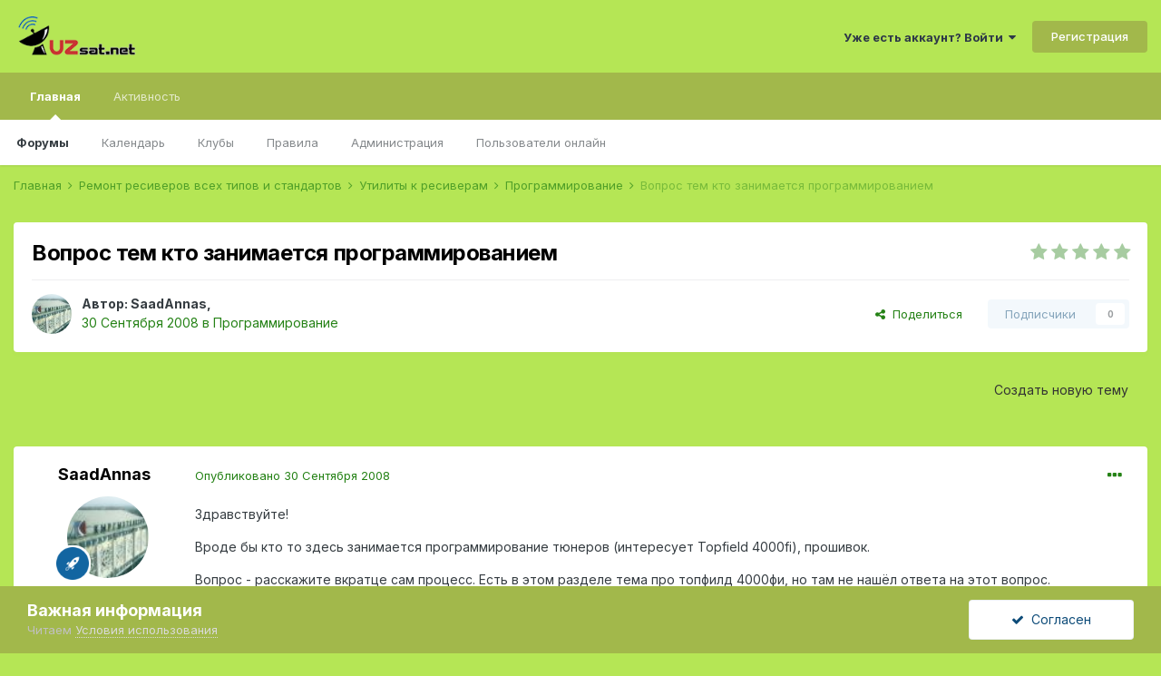

--- FILE ---
content_type: text/html;charset=UTF-8
request_url: http://www.uzsat.net/topic/3614-%D0%B2%D0%BE%D0%BF%D1%80%D0%BE%D1%81-%D1%82%D0%B5%D0%BC-%D0%BA%D1%82%D0%BE-%D0%B7%D0%B0%D0%BD%D0%B8%D0%BC%D0%B0%D0%B5%D1%82%D1%81%D1%8F-%D0%BF%D1%80%D0%BE%D0%B3%D1%80%D0%B0%D0%BC%D0%BC%D0%B8%D1%80%D0%BE%D0%B2%D0%B0%D0%BD%D0%B8%D0%B5%D0%BC/
body_size: 14195
content:
<!DOCTYPE html>
<html lang="ru-RU" dir="ltr">
	<head>
		<meta charset="utf-8">
		<title>Вопрос тем кто занимается программированием - Программирование - Forum UzSat</title>
		
			<script>
  (function(i,s,o,g,r,a,m){i['GoogleAnalyticsObject']=r;i[r]=i[r]||function(){
  (i[r].q=i[r].q||[]).push(arguments)},i[r].l=1*new Date();a=s.createElement(o),
  m=s.getElementsByTagName(o)[0];a.async=1;a.src=g;m.parentNode.insertBefore(a,m)
  })(window,document,'script','https://www.google-analytics.com/analytics.js','ga');

  ga('create', 'UA-101398352-1', 'auto');
  ga('send', 'pageview');

</script>
		
		
		
		

	<meta name="viewport" content="width=device-width, initial-scale=1">


	
	


	<meta name="twitter:card" content="summary" />



	
		
			
				<meta property="og:title" content="Вопрос тем кто занимается программированием">
			
		
	

	
		
			
				<meta property="og:type" content="website">
			
		
	

	
		
			
				<meta property="og:url" content="http://www.uzsat.net/topic/3614-%D0%B2%D0%BE%D0%BF%D1%80%D0%BE%D1%81-%D1%82%D0%B5%D0%BC-%D0%BA%D1%82%D0%BE-%D0%B7%D0%B0%D0%BD%D0%B8%D0%BC%D0%B0%D0%B5%D1%82%D1%81%D1%8F-%D0%BF%D1%80%D0%BE%D0%B3%D1%80%D0%B0%D0%BC%D0%BC%D0%B8%D1%80%D0%BE%D0%B2%D0%B0%D0%BD%D0%B8%D0%B5%D0%BC/">
			
		
	

	
		
			
				<meta name="description" content="Здравствуйте! Вроде бы кто то здесь занимается программирование тюнеров (интересует Topfield 4000fi), прошивок. Вопрос - расскажите вкратце сам процесс. Есть в этом разделе тема про топфилд 4000фи, но там не нашёл ответа на этот вопрос. Сообщение от сотрудника Администрации Denis_sat ВСЁ есть на ...">
			
		
	

	
		
			
				<meta property="og:description" content="Здравствуйте! Вроде бы кто то здесь занимается программирование тюнеров (интересует Topfield 4000fi), прошивок. Вопрос - расскажите вкратце сам процесс. Есть в этом разделе тема про топфилд 4000фи, но там не нашёл ответа на этот вопрос. Сообщение от сотрудника Администрации Denis_sat ВСЁ есть на ...">
			
		
	

	
		
			
				<meta property="og:updated_time" content="2008-09-30T03:49:36Z">
			
		
	

	
		
			
				<meta property="og:site_name" content="Forum UzSat">
			
		
	

	
		
			
				<meta property="og:locale" content="ru_RU">
			
		
	


	
		<link rel="canonical" href="http://www.uzsat.net/topic/3614-%D0%B2%D0%BE%D0%BF%D1%80%D0%BE%D1%81-%D1%82%D0%B5%D0%BC-%D0%BA%D1%82%D0%BE-%D0%B7%D0%B0%D0%BD%D0%B8%D0%BC%D0%B0%D0%B5%D1%82%D1%81%D1%8F-%D0%BF%D1%80%D0%BE%D0%B3%D1%80%D0%B0%D0%BC%D0%BC%D0%B8%D1%80%D0%BE%D0%B2%D0%B0%D0%BD%D0%B8%D0%B5%D0%BC/" />
	

<link rel="alternate" type="application/rss+xml" title="RSS" href="http://www.uzsat.net/rss/2-rss.xml/" />


<link rel="manifest" href="http://www.uzsat.net/manifest.webmanifest/">
<meta name="msapplication-config" content="http://www.uzsat.net/browserconfig.xml/">
<meta name="msapplication-starturl" content="/">
<meta name="application-name" content="Forum UzSat">
<meta name="apple-mobile-web-app-title" content="Forum UzSat">

	<meta name="theme-color" content="#b5e655">










<link rel="preload" href="//www.uzsat.net/applications/core/interface/font/fontawesome-webfont.woff2?v=4.7.0" as="font" crossorigin="anonymous">
		


	
		<link href="https://fonts.googleapis.com/css?family=Inter:300,300i,400,400i,500,700,700i" rel="stylesheet" referrerpolicy="origin">
	



	<link rel='stylesheet' href='http://www.uzsat.net/uploads/css_built_1/341e4a57816af3ba440d891ca87450ff_framework.css?v=5dc5d8936f1685612615' media='all'>

	<link rel='stylesheet' href='http://www.uzsat.net/uploads/css_built_1/05e81b71abe4f22d6eb8d1a929494829_responsive.css?v=5dc5d8936f1685612615' media='all'>

	<link rel='stylesheet' href='http://www.uzsat.net/uploads/css_built_1/20446cf2d164adcc029377cb04d43d17_flags.css?v=5dc5d8936f1685612615' media='all'>

	<link rel='stylesheet' href='http://www.uzsat.net/uploads/css_built_1/90eb5adf50a8c640f633d47fd7eb1778_core.css?v=5dc5d8936f1685612615' media='all'>

	<link rel='stylesheet' href='http://www.uzsat.net/uploads/css_built_1/5a0da001ccc2200dc5625c3f3934497d_core_responsive.css?v=5dc5d8936f1685612615' media='all'>

	<link rel='stylesheet' href='http://www.uzsat.net/uploads/css_built_1/62e269ced0fdab7e30e026f1d30ae516_forums.css?v=5dc5d8936f1685612615' media='all'>

	<link rel='stylesheet' href='http://www.uzsat.net/uploads/css_built_1/76e62c573090645fb99a15a363d8620e_forums_responsive.css?v=5dc5d8936f1685612615' media='all'>

	<link rel='stylesheet' href='http://www.uzsat.net/uploads/css_built_1/ebdea0c6a7dab6d37900b9190d3ac77b_topics.css?v=5dc5d8936f1685612615' media='all'>





<link rel='stylesheet' href='http://www.uzsat.net/uploads/css_built_1/258adbb6e4f3e83cd3b355f84e3fa002_custom.css?v=5dc5d8936f1685612615' media='all'>




		

	
	<script type='text/javascript'>
		var ipsDebug = false;		
	
		var CKEDITOR_BASEPATH = '//www.uzsat.net/applications/core/interface/ckeditor/ckeditor/';
	
		var ipsSettings = {
			
			
			cookie_path: "/",
			
			cookie_prefix: "ips4_",
			
			
			cookie_ssl: false,
			
			upload_imgURL: "",
			message_imgURL: "",
			notification_imgURL: "",
			baseURL: "//www.uzsat.net/",
			jsURL: "//www.uzsat.net/applications/core/interface/js/js.php",
			csrfKey: "decfa0fa4ffcf546f805baf9e4cf4730",
			antiCache: "5dc5d8936f1685612615",
			jsAntiCache: "5dc5d8936f1685612889",
			disableNotificationSounds: true,
			useCompiledFiles: true,
			links_external: true,
			memberID: 0,
			lazyLoadEnabled: false,
			blankImg: "//www.uzsat.net/applications/core/interface/js/spacer.png",
			googleAnalyticsEnabled: true,
			matomoEnabled: false,
			viewProfiles: true,
			mapProvider: 'none',
			mapApiKey: '',
			pushPublicKey: "BE3wmhm5-e3ox1ZPFDSrvOgWr6dk3KONiQcfhAvqBX0UvpZsc8clBmAvYOZQcWOPirM2x1xSx-6SaH7j8eXuHMo",
			relativeDates: true
		};
		
		
		
		
			ipsSettings['maxImageDimensions'] = {
				width: 1000,
				height: 750
			};
		
		
	</script>





<script type='text/javascript' src='http://www.uzsat.net/uploads/javascript_global/root_library.js?v=5dc5d8936f1685612889' data-ips></script>


<script type='text/javascript' src='http://www.uzsat.net/uploads/javascript_global/root_js_lang_2.js?v=5dc5d8936f1685612889' data-ips></script>


<script type='text/javascript' src='http://www.uzsat.net/uploads/javascript_global/root_framework.js?v=5dc5d8936f1685612889' data-ips></script>


<script type='text/javascript' src='http://www.uzsat.net/uploads/javascript_core/global_global_core.js?v=5dc5d8936f1685612889' data-ips></script>


<script type='text/javascript' src='http://www.uzsat.net/uploads/javascript_global/root_front.js?v=5dc5d8936f1685612889' data-ips></script>


<script type='text/javascript' src='http://www.uzsat.net/uploads/javascript_core/front_front_core.js?v=5dc5d8936f1685612889' data-ips></script>


<script type='text/javascript' src='http://www.uzsat.net/uploads/javascript_forums/front_front_topic.js?v=5dc5d8936f1685612889' data-ips></script>


<script type='text/javascript' src='http://www.uzsat.net/uploads/javascript_global/root_map.js?v=5dc5d8936f1685612889' data-ips></script>



	<script type='text/javascript'>
		
			ips.setSetting( 'date_format', jQuery.parseJSON('"dd.mm.yy"') );
		
			ips.setSetting( 'date_first_day', jQuery.parseJSON('0') );
		
			ips.setSetting( 'ipb_url_filter_option', jQuery.parseJSON('"none"') );
		
			ips.setSetting( 'url_filter_any_action', jQuery.parseJSON('"allow"') );
		
			ips.setSetting( 'bypass_profanity', jQuery.parseJSON('0') );
		
			ips.setSetting( 'emoji_style', jQuery.parseJSON('"disabled"') );
		
			ips.setSetting( 'emoji_shortcodes', jQuery.parseJSON('true') );
		
			ips.setSetting( 'emoji_ascii', jQuery.parseJSON('true') );
		
			ips.setSetting( 'emoji_cache', jQuery.parseJSON('1654374405') );
		
			ips.setSetting( 'image_jpg_quality', jQuery.parseJSON('85') );
		
			ips.setSetting( 'cloud2', jQuery.parseJSON('false') );
		
		
	</script>



<script type='application/ld+json'>
{
    "name": "\u0412\u043e\u043f\u0440\u043e\u0441 \u0442\u0435\u043c \u043a\u0442\u043e \u0437\u0430\u043d\u0438\u043c\u0430\u0435\u0442\u0441\u044f \u043f\u0440\u043e\u0433\u0440\u0430\u043c\u043c\u0438\u0440\u043e\u0432\u0430\u043d\u0438\u0435\u043c",
    "headline": "\u0412\u043e\u043f\u0440\u043e\u0441 \u0442\u0435\u043c \u043a\u0442\u043e \u0437\u0430\u043d\u0438\u043c\u0430\u0435\u0442\u0441\u044f \u043f\u0440\u043e\u0433\u0440\u0430\u043c\u043c\u0438\u0440\u043e\u0432\u0430\u043d\u0438\u0435\u043c",
    "text": "\u0417\u0434\u0440\u0430\u0432\u0441\u0442\u0432\u0443\u0439\u0442\u0435! \n\u0412\u0440\u043e\u0434\u0435 \u0431\u044b \u043a\u0442\u043e \u0442\u043e \u0437\u0434\u0435\u0441\u044c \u0437\u0430\u043d\u0438\u043c\u0430\u0435\u0442\u0441\u044f \u043f\u0440\u043e\u0433\u0440\u0430\u043c\u043c\u0438\u0440\u043e\u0432\u0430\u043d\u0438\u0435 \u0442\u044e\u043d\u0435\u0440\u043e\u0432 (\u0438\u043d\u0442\u0435\u0440\u0435\u0441\u0443\u0435\u0442 Topfield 4000fi), \u043f\u0440\u043e\u0448\u0438\u0432\u043e\u043a. \n\u0412\u043e\u043f\u0440\u043e\u0441 - \u0440\u0430\u0441\u0441\u043a\u0430\u0436\u0438\u0442\u0435 \u0432\u043a\u0440\u0430\u0442\u0446\u0435 \u0441\u0430\u043c \u043f\u0440\u043e\u0446\u0435\u0441\u0441. \u0415\u0441\u0442\u044c \u0432 \u044d\u0442\u043e\u043c \u0440\u0430\u0437\u0434\u0435\u043b\u0435 \u0442\u0435\u043c\u0430 \u043f\u0440\u043e \u0442\u043e\u043f\u0444\u0438\u043b\u0434 4000\u0444\u0438, \u043d\u043e \u0442\u0430\u043c \u043d\u0435 \u043d\u0430\u0448\u0451\u043b \u043e\u0442\u0432\u0435\u0442\u0430 \u043d\u0430 \u044d\u0442\u043e\u0442 \u0432\u043e\u043f\u0440\u043e\u0441. \n \n\n\u0421\u043e\u043e\u0431\u0449\u0435\u043d\u0438\u0435 \u043e\u0442 \u0441\u043e\u0442\u0440\u0443\u0434\u043d\u0438\u043a\u0430 \u0410\u0434\u043c\u0438\u043d\u0438\u0441\u0442\u0440\u0430\u0446\u0438\u0438 Denis_sat\n\n\u0412\u0421\u0401 \u0435\u0441\u0442\u044c \u043d\u0430 \u0444\u043e\u0440\u0443\u043c\u0435, \u0447\u0438\u0442\u0430\u0439\u0442\u0435, \u0445\u0432\u0430\u0442\u0438\u0442 \u043f\u043b\u043e\u0434\u0438\u0442\u044c \u0442\u0435\u043c\u044b \u0432 \u043f\u0443\u0441\u0442\u0443\u044e!\n\n",
    "dateCreated": "2008-09-30T03:17:26+0000",
    "datePublished": "2008-09-30T03:17:26+0000",
    "dateModified": "2008-09-30T03:49:36+0000",
    "image": "http://www.uzsat.net/uploads/av-4270.jpg",
    "author": {
        "@type": "Person",
        "name": "SaadAnnas",
        "image": "http://www.uzsat.net/uploads/av-4270.jpg",
        "url": "http://www.uzsat.net/profile/4270-saadannas/"
    },
    "interactionStatistic": [
        {
            "@type": "InteractionCounter",
            "interactionType": "http://schema.org/ViewAction",
            "userInteractionCount": 4001
        },
        {
            "@type": "InteractionCounter",
            "interactionType": "http://schema.org/CommentAction",
            "userInteractionCount": 1
        },
        {
            "@type": "InteractionCounter",
            "interactionType": "http://schema.org/FollowAction",
            "userInteractionCount": 0
        }
    ],
    "@context": "http://schema.org",
    "@type": "DiscussionForumPosting",
    "@id": "http://www.uzsat.net/topic/3614-%D0%B2%D0%BE%D0%BF%D1%80%D0%BE%D1%81-%D1%82%D0%B5%D0%BC-%D0%BA%D1%82%D0%BE-%D0%B7%D0%B0%D0%BD%D0%B8%D0%BC%D0%B0%D0%B5%D1%82%D1%81%D1%8F-%D0%BF%D1%80%D0%BE%D0%B3%D1%80%D0%B0%D0%BC%D0%BC%D0%B8%D1%80%D0%BE%D0%B2%D0%B0%D0%BD%D0%B8%D0%B5%D0%BC/",
    "isPartOf": {
        "@id": "http://www.uzsat.net/#website"
    },
    "publisher": {
        "@id": "http://www.uzsat.net/#organization",
        "member": {
            "@type": "Person",
            "name": "SaadAnnas",
            "image": "http://www.uzsat.net/uploads/av-4270.jpg",
            "url": "http://www.uzsat.net/profile/4270-saadannas/"
        }
    },
    "url": "http://www.uzsat.net/topic/3614-%D0%B2%D0%BE%D0%BF%D1%80%D0%BE%D1%81-%D1%82%D0%B5%D0%BC-%D0%BA%D1%82%D0%BE-%D0%B7%D0%B0%D0%BD%D0%B8%D0%BC%D0%B0%D0%B5%D1%82%D1%81%D1%8F-%D0%BF%D1%80%D0%BE%D0%B3%D1%80%D0%B0%D0%BC%D0%BC%D0%B8%D1%80%D0%BE%D0%B2%D0%B0%D0%BD%D0%B8%D0%B5%D0%BC/",
    "discussionUrl": "http://www.uzsat.net/topic/3614-%D0%B2%D0%BE%D0%BF%D1%80%D0%BE%D1%81-%D1%82%D0%B5%D0%BC-%D0%BA%D1%82%D0%BE-%D0%B7%D0%B0%D0%BD%D0%B8%D0%BC%D0%B0%D0%B5%D1%82%D1%81%D1%8F-%D0%BF%D1%80%D0%BE%D0%B3%D1%80%D0%B0%D0%BC%D0%BC%D0%B8%D1%80%D0%BE%D0%B2%D0%B0%D0%BD%D0%B8%D0%B5%D0%BC/",
    "mainEntityOfPage": {
        "@type": "WebPage",
        "@id": "http://www.uzsat.net/topic/3614-%D0%B2%D0%BE%D0%BF%D1%80%D0%BE%D1%81-%D1%82%D0%B5%D0%BC-%D0%BA%D1%82%D0%BE-%D0%B7%D0%B0%D0%BD%D0%B8%D0%BC%D0%B0%D0%B5%D1%82%D1%81%D1%8F-%D0%BF%D1%80%D0%BE%D0%B3%D1%80%D0%B0%D0%BC%D0%BC%D0%B8%D1%80%D0%BE%D0%B2%D0%B0%D0%BD%D0%B8%D0%B5%D0%BC/"
    },
    "pageStart": 1,
    "pageEnd": 1,
    "comment": [
        {
            "@type": "Comment",
            "@id": "http://www.uzsat.net/topic/3614-%D0%B2%D0%BE%D0%BF%D1%80%D0%BE%D1%81-%D1%82%D0%B5%D0%BC-%D0%BA%D1%82%D0%BE-%D0%B7%D0%B0%D0%BD%D0%B8%D0%BC%D0%B0%D0%B5%D1%82%D1%81%D1%8F-%D0%BF%D1%80%D0%BE%D0%B3%D1%80%D0%B0%D0%BC%D0%BC%D0%B8%D1%80%D0%BE%D0%B2%D0%B0%D0%BD%D0%B8%D0%B5%D0%BC/#comment-39667",
            "url": "http://www.uzsat.net/topic/3614-%D0%B2%D0%BE%D0%BF%D1%80%D0%BE%D1%81-%D1%82%D0%B5%D0%BC-%D0%BA%D1%82%D0%BE-%D0%B7%D0%B0%D0%BD%D0%B8%D0%BC%D0%B0%D0%B5%D1%82%D1%81%D1%8F-%D0%BF%D1%80%D0%BE%D0%B3%D1%80%D0%B0%D0%BC%D0%BC%D0%B8%D1%80%D0%BE%D0%B2%D0%B0%D0%BD%D0%B8%D0%B5%D0%BC/#comment-39667",
            "author": {
                "@type": "Person",
                "name": "Alex1981",
                "image": "http://www.uzsat.net/uploads/av-3536.jpg",
                "url": "http://www.uzsat.net/profile/3536-alex1981/"
            },
            "dateCreated": "2008-09-30T03:49:36+0000",
            "text": "SaadAnnas \u0442\u0435\u0431\u0435 \u0441\u044e\u0434\u0430 \u0435\u0441\u0442\u044c \u0446\u0435\u043b\u044b\u0439 \u0440\u0430\u0437\u0434\u0435\u043b \u043f\u043e \u044d\u0442\u043e\u043c\u0443 \u0442\u044e\u043d\u0435\u0440\u0443 :27:  http://www.uzsat.net/index.php?showforum=37 ",
            "upvoteCount": 0
        }
    ]
}	
</script>

<script type='application/ld+json'>
{
    "@context": "http://www.schema.org",
    "publisher": "http://www.uzsat.net/#organization",
    "@type": "WebSite",
    "@id": "http://www.uzsat.net/#website",
    "mainEntityOfPage": "http://www.uzsat.net/",
    "name": "Forum UzSat",
    "url": "http://www.uzsat.net/",
    "potentialAction": {
        "type": "SearchAction",
        "query-input": "required name=query",
        "target": "http://www.uzsat.net/search/?q={query}"
    },
    "inLanguage": [
        {
            "@type": "Language",
            "name": "\u0420\u0443\u0441\u0441\u043a\u0438\u0439 (RU)",
            "alternateName": "ru-RU"
        },
        {
            "@type": "Language",
            "name": "\u0420\u0443\u0441\u0441\u043a\u0438\u0439 (RU) \u041a\u043e\u043f\u0438\u0440\u043e\u0432\u0430\u0442\u044c",
            "alternateName": "ru-RU"
        },
        {
            "@type": "Language",
            "name": "English (USA)",
            "alternateName": "en-US"
        },
        {
            "@type": "Language",
            "name": "\u0423\u043a\u0440\u0430\u0438\u043d\u0441\u043a\u0438\u0439",
            "alternateName": "uk-UA"
        }
    ]
}	
</script>

<script type='application/ld+json'>
{
    "@context": "http://www.schema.org",
    "@type": "Organization",
    "@id": "http://www.uzsat.net/#organization",
    "mainEntityOfPage": "http://www.uzsat.net/",
    "name": "Forum UzSat",
    "url": "http://www.uzsat.net/",
    "logo": {
        "@type": "ImageObject",
        "@id": "http://www.uzsat.net/#logo",
        "url": "http://www.uzsat.net/uploads/monthly_2018_03/Uzsat2.png.b36316224b01804469a4946bab5cd7b0.png"
    }
}	
</script>

<script type='application/ld+json'>
{
    "@context": "http://schema.org",
    "@type": "BreadcrumbList",
    "itemListElement": [
        {
            "@type": "ListItem",
            "position": 1,
            "item": {
                "@id": "http://www.uzsat.net/forum/220-%D1%80%D0%B5%D0%BC%D0%BE%D0%BD%D1%82-%D1%80%D0%B5%D1%81%D0%B8%D0%B2%D0%B5%D1%80%D0%BE%D0%B2-%D0%B2%D1%81%D0%B5%D1%85-%D1%82%D0%B8%D0%BF%D0%BE%D0%B2-%D0%B8-%D1%81%D1%82%D0%B0%D0%BD%D0%B4%D0%B0%D1%80%D1%82%D0%BE%D0%B2/",
                "name": "Ремонт ресиверов всех типов и стандартов"
            }
        },
        {
            "@type": "ListItem",
            "position": 2,
            "item": {
                "@id": "http://www.uzsat.net/forum/107-%D1%83%D1%82%D0%B8%D0%BB%D0%B8%D1%82%D1%8B-%D0%BA-%D1%80%D0%B5%D1%81%D0%B8%D0%B2%D0%B5%D1%80%D0%B0%D0%BC/",
                "name": "Утилиты к ресиверам"
            }
        },
        {
            "@type": "ListItem",
            "position": 3,
            "item": {
                "@id": "http://www.uzsat.net/forum/26-%D0%BF%D1%80%D0%BE%D0%B3%D1%80%D0%B0%D0%BC%D0%BC%D0%B8%D1%80%D0%BE%D0%B2%D0%B0%D0%BD%D0%B8%D0%B5/",
                "name": "Программирование"
            }
        }
    ]
}	
</script>

<script type='application/ld+json'>
{
    "@context": "http://schema.org",
    "@type": "ContactPage",
    "url": "http://www.uzsat.net/contact/"
}	
</script>


		

	
	<link rel='shortcut icon' href='http://www.uzsat.net/uploads/monthly_2017_10/favicon.ico.6970577bdf326b2c848099342ec5a7e7.ico' type="image/x-icon">

	</head>
	<body class='ipsApp ipsApp_front ipsJS_none ipsClearfix' data-controller='core.front.core.app' data-message="" data-pageApp='forums' data-pageLocation='front' data-pageModule='forums' data-pageController='topic' data-pageID='3614'  >
		
		  <a href='#ipsLayout_mainArea' class='ipsHide' title='Перейти к основному контенту на странице' accesskey='m'>Перейти к контенту</a>
		<div id='ipsLayout_header' class='ipsClearfix'>
			





			<header>
				<div class='ipsLayout_container'>
					


<a href='http://www.uzsat.net/' id='elLogo' accesskey='1'><img src="http://www.uzsat.net/uploads/monthly_2018_03/Uzsat2.png.b36316224b01804469a4946bab5cd7b0.png" alt='Forum UzSat'></a>

					
						

	<ul id='elUserNav' class='ipsList_inline cSignedOut ipsResponsive_showDesktop'>
		

		<li id='elSignInLink'>
			<a href='http://www.uzsat.net/login/' data-ipsMenu-closeOnClick="false" data-ipsMenu id='elUserSignIn'>
				Уже есть аккаунт? Войти &nbsp;<i class='fa fa-caret-down'></i>
			</a>
			
<div id='elUserSignIn_menu' class='ipsMenu ipsMenu_auto ipsHide'>
	<form accept-charset='utf-8' method='post' action='http://www.uzsat.net/login/'>
		<input type="hidden" name="csrfKey" value="decfa0fa4ffcf546f805baf9e4cf4730">
		<input type="hidden" name="ref" value="[base64]">
		<div data-role="loginForm">
			
			
			
				
<div class="ipsPad ipsForm ipsForm_vertical">
	<h4 class="ipsType_sectionHead">Войти</h4>
	<br><br>
	<ul class='ipsList_reset'>
		<li class="ipsFieldRow ipsFieldRow_noLabel ipsFieldRow_fullWidth">
			
			
				<input type="text" placeholder="Имя пользователя или адрес email" name="auth" autocomplete="email">
			
		</li>
		<li class="ipsFieldRow ipsFieldRow_noLabel ipsFieldRow_fullWidth">
			<input type="password" placeholder="Пароль" name="password" autocomplete="current-password">
		</li>
		<li class="ipsFieldRow ipsFieldRow_checkbox ipsClearfix">
			<span class="ipsCustomInput">
				<input type="checkbox" name="remember_me" id="remember_me_checkbox" value="1" checked aria-checked="true">
				<span></span>
			</span>
			<div class="ipsFieldRow_content">
				<label class="ipsFieldRow_label" for="remember_me_checkbox">Запомнить меня</label>
				<span class="ipsFieldRow_desc">Не рекомендовано на общедоступных компьютерах</span>
			</div>
		</li>
		<li class="ipsFieldRow ipsFieldRow_fullWidth">
			<button type="submit" name="_processLogin" value="usernamepassword" class="ipsButton ipsButton_primary ipsButton_small" id="elSignIn_submit">Войти</button>
			
				<p class="ipsType_right ipsType_small">
					
						<a href='http://www.uzsat.net/lostpassword/' >
					
					Забыли пароль?</a>
				</p>
			
		</li>
	</ul>
</div>
			
		</div>
	</form>
</div>
		</li>
		
			<li>
				
					<a href='http://www.uzsat.net/register/' data-ipsDialog data-ipsDialog-size='narrow' data-ipsDialog-title='Регистрация' id='elRegisterButton' class='ipsButton ipsButton_normal ipsButton_primary'>Регистрация</a>
				
			</li>
		
	</ul>

						
<ul class='ipsMobileHamburger ipsList_reset ipsResponsive_hideDesktop'>
	<li data-ipsDrawer data-ipsDrawer-drawerElem='#elMobileDrawer'>
		<a href='#'>
			
			
				
			
			
			
			<i class='fa fa-navicon'></i>
		</a>
	</li>
</ul>
					
				</div>
			</header>
			

	<nav data-controller='core.front.core.navBar' class=' ipsResponsive_showDesktop'>
		<div class='ipsNavBar_primary ipsLayout_container '>
			<ul data-role="primaryNavBar" class='ipsClearfix'>
				


	
		
		
			
		
		<li class='ipsNavBar_active' data-active id='elNavSecondary_1' data-role="navBarItem" data-navApp="core" data-navExt="CustomItem">
			
			
				<a href="http://www.uzsat.net"  data-navItem-id="1" data-navDefault>
					Главная<span class='ipsNavBar_active__identifier'></span>
				</a>
			
			
				<ul class='ipsNavBar_secondary ' data-role='secondaryNavBar'>
					


	
		
		
			
		
		<li class='ipsNavBar_active' data-active id='elNavSecondary_8' data-role="navBarItem" data-navApp="forums" data-navExt="Forums">
			
			
				<a href="http://www.uzsat.net"  data-navItem-id="8" data-navDefault>
					Форумы<span class='ipsNavBar_active__identifier'></span>
				</a>
			
			
		</li>
	
	

	
		
		
		<li  id='elNavSecondary_9' data-role="navBarItem" data-navApp="calendar" data-navExt="Calendar">
			
			
				<a href="http://www.uzsat.net/calendar/"  data-navItem-id="9" >
					Календарь<span class='ipsNavBar_active__identifier'></span>
				</a>
			
			
		</li>
	
	

	
		
		
		<li  id='elNavSecondary_18' data-role="navBarItem" data-navApp="core" data-navExt="Clubs">
			
			
				<a href="http://www.uzsat.net/clubs/"  data-navItem-id="18" >
					Клубы<span class='ipsNavBar_active__identifier'></span>
				</a>
			
			
		</li>
	
	

	
	

	
		
		
		<li  id='elNavSecondary_11' data-role="navBarItem" data-navApp="core" data-navExt="Guidelines">
			
			
				<a href="http://www.uzsat.net/guidelines/"  data-navItem-id="11" >
					Правила<span class='ipsNavBar_active__identifier'></span>
				</a>
			
			
		</li>
	
	

	
		
		
		<li  id='elNavSecondary_12' data-role="navBarItem" data-navApp="core" data-navExt="StaffDirectory">
			
			
				<a href="http://www.uzsat.net/staff/"  data-navItem-id="12" >
					Администрация<span class='ipsNavBar_active__identifier'></span>
				</a>
			
			
		</li>
	
	

	
		
		
		<li  id='elNavSecondary_13' data-role="navBarItem" data-navApp="core" data-navExt="OnlineUsers">
			
			
				<a href="http://www.uzsat.net/online/"  data-navItem-id="13" >
					Пользователи онлайн<span class='ipsNavBar_active__identifier'></span>
				</a>
			
			
		</li>
	
	

	
	

					<li class='ipsHide' id='elNavigationMore_1' data-role='navMore'>
						<a href='#' data-ipsMenu data-ipsMenu-appendTo='#elNavigationMore_1' id='elNavigationMore_1_dropdown'>Больше <i class='fa fa-caret-down'></i></a>
						<ul class='ipsHide ipsMenu ipsMenu_auto' id='elNavigationMore_1_dropdown_menu' data-role='moreDropdown'></ul>
					</li>
				</ul>
			
		</li>
	
	

	
		
		
		<li  id='elNavSecondary_2' data-role="navBarItem" data-navApp="core" data-navExt="CustomItem">
			
			
				<a href="http://www.uzsat.net/discover/"  data-navItem-id="2" >
					Активность<span class='ipsNavBar_active__identifier'></span>
				</a>
			
			
				<ul class='ipsNavBar_secondary ipsHide' data-role='secondaryNavBar'>
					


	
	

	
	

	
	

	
	

	
	

					<li class='ipsHide' id='elNavigationMore_2' data-role='navMore'>
						<a href='#' data-ipsMenu data-ipsMenu-appendTo='#elNavigationMore_2' id='elNavigationMore_2_dropdown'>Больше <i class='fa fa-caret-down'></i></a>
						<ul class='ipsHide ipsMenu ipsMenu_auto' id='elNavigationMore_2_dropdown_menu' data-role='moreDropdown'></ul>
					</li>
				</ul>
			
		</li>
	
	

	
	

	
	

	
	

				<li class='ipsHide' id='elNavigationMore' data-role='navMore'>
					<a href='#' data-ipsMenu data-ipsMenu-appendTo='#elNavigationMore' id='elNavigationMore_dropdown'>Больше</a>
					<ul class='ipsNavBar_secondary ipsHide' data-role='secondaryNavBar'>
						<li class='ipsHide' id='elNavigationMore_more' data-role='navMore'>
							<a href='#' data-ipsMenu data-ipsMenu-appendTo='#elNavigationMore_more' id='elNavigationMore_more_dropdown'>Больше <i class='fa fa-caret-down'></i></a>
							<ul class='ipsHide ipsMenu ipsMenu_auto' id='elNavigationMore_more_dropdown_menu' data-role='moreDropdown'></ul>
						</li>
					</ul>
				</li>
			</ul>
			

		</div>
	</nav>

			
<ul id='elMobileNav' class='ipsResponsive_hideDesktop' data-controller='core.front.core.mobileNav'>
	
		
			
			
				
				
			
				
				
			
				
					<li id='elMobileBreadcrumb'>
						<a href='http://www.uzsat.net/forum/26-%D0%BF%D1%80%D0%BE%D0%B3%D1%80%D0%B0%D0%BC%D0%BC%D0%B8%D1%80%D0%BE%D0%B2%D0%B0%D0%BD%D0%B8%D0%B5/'>
							<span>Программирование</span>
						</a>
					</li>
				
				
			
				
				
			
		
	
	
	
	<li class='ipsHide'>
		<a data-action="defaultStream" href='http://www.uzsat.net/discover/'><i class="fa fa-newspaper-o" aria-hidden="true"></i></a>
	</li>

	

	
</ul>
		</div>
		<main id='ipsLayout_body' class='ipsLayout_container'>
			<div id='ipsLayout_contentArea'>
				<div id='ipsLayout_contentWrapper'>
					
<nav class='ipsBreadcrumb ipsBreadcrumb_top ipsFaded_withHover'>
	

	<ul class='ipsList_inline ipsPos_right'>
		
		<li  class='ipsHide'>
			<a data-action="defaultStream" class='ipsType_light '  href='http://www.uzsat.net/discover/'><i class="fa fa-newspaper-o" aria-hidden="true"></i> <span>Вся активность</span></a>
		</li>
		
	</ul>

	<ul data-role="breadcrumbList">
		<li>
			<a title="Главная" href='http://www.uzsat.net/'>
				<span>Главная <i class='fa fa-angle-right'></i></span>
			</a>
		</li>
		
		
			<li>
				
					<a href='http://www.uzsat.net/forum/220-%D1%80%D0%B5%D0%BC%D0%BE%D0%BD%D1%82-%D1%80%D0%B5%D1%81%D0%B8%D0%B2%D0%B5%D1%80%D0%BE%D0%B2-%D0%B2%D1%81%D0%B5%D1%85-%D1%82%D0%B8%D0%BF%D0%BE%D0%B2-%D0%B8-%D1%81%D1%82%D0%B0%D0%BD%D0%B4%D0%B0%D1%80%D1%82%D0%BE%D0%B2/'>
						<span>Ремонт ресиверов всех типов и стандартов <i class='fa fa-angle-right' aria-hidden="true"></i></span>
					</a>
				
			</li>
		
			<li>
				
					<a href='http://www.uzsat.net/forum/107-%D1%83%D1%82%D0%B8%D0%BB%D0%B8%D1%82%D1%8B-%D0%BA-%D1%80%D0%B5%D1%81%D0%B8%D0%B2%D0%B5%D1%80%D0%B0%D0%BC/'>
						<span>Утилиты к ресиверам <i class='fa fa-angle-right' aria-hidden="true"></i></span>
					</a>
				
			</li>
		
			<li>
				
					<a href='http://www.uzsat.net/forum/26-%D0%BF%D1%80%D0%BE%D0%B3%D1%80%D0%B0%D0%BC%D0%BC%D0%B8%D1%80%D0%BE%D0%B2%D0%B0%D0%BD%D0%B8%D0%B5/'>
						<span>Программирование <i class='fa fa-angle-right' aria-hidden="true"></i></span>
					</a>
				
			</li>
		
			<li>
				
					Вопрос тем кто занимается программированием
				
			</li>
		
	</ul>
</nav>
					
					<div id='ipsLayout_mainArea'>
						
						
						
						

	




						



<div class='ipsPageHeader ipsResponsive_pull ipsBox ipsPadding sm:ipsPadding:half ipsMargin_bottom'>
	
	<div class='ipsFlex ipsFlex-ai:center ipsFlex-fw:wrap ipsGap:4'>
		<div class='ipsFlex-flex:11'>
			<h1 class='ipsType_pageTitle ipsContained_container'>
				

				
				
					<span class='ipsType_break ipsContained'>
						<span>Вопрос тем кто занимается программированием</span>
					</span>
				
			</h1>
			
			
		</div>
		
			<div class='ipsFlex-flex:00 ipsType_light'>
				
				
<div  class='ipsClearfix ipsRating  ipsRating_veryLarge'>
	
	<ul class='ipsRating_collective'>
		
			
				<li class='ipsRating_off'>
					<i class='fa fa-star'></i>
				</li>
			
		
			
				<li class='ipsRating_off'>
					<i class='fa fa-star'></i>
				</li>
			
		
			
				<li class='ipsRating_off'>
					<i class='fa fa-star'></i>
				</li>
			
		
			
				<li class='ipsRating_off'>
					<i class='fa fa-star'></i>
				</li>
			
		
			
				<li class='ipsRating_off'>
					<i class='fa fa-star'></i>
				</li>
			
		
	</ul>
</div>
			</div>
		
	</div>
	<hr class='ipsHr'>
	<div class='ipsPageHeader__meta ipsFlex ipsFlex-jc:between ipsFlex-ai:center ipsFlex-fw:wrap ipsGap:3'>
		<div class='ipsFlex-flex:11'>
			<div class='ipsPhotoPanel ipsPhotoPanel_mini ipsPhotoPanel_notPhone ipsClearfix'>
				


	<a href="http://www.uzsat.net/profile/4270-saadannas/" rel="nofollow" data-ipsHover data-ipsHover-width="370" data-ipsHover-target="http://www.uzsat.net/profile/4270-saadannas/?do=hovercard" class="ipsUserPhoto ipsUserPhoto_mini" title="Перейти в профиль пользователя SaadAnnas">
		<img src='http://www.uzsat.net/uploads/av-4270.jpg' alt='SaadAnnas' loading="lazy">
	</a>

				<div>
					<p class='ipsType_reset ipsType_blendLinks'>
						<span class='ipsType_normal'>
						
							<strong>Автор: <span itemprop='name'>


<a href='http://www.uzsat.net/profile/4270-saadannas/' rel="nofollow" data-ipsHover data-ipsHover-width='370' data-ipsHover-target='http://www.uzsat.net/profile/4270-saadannas/?do=hovercard&amp;referrer=http%253A%252F%252Fwww.uzsat.net%252Ftopic%252F3614-%2525D0%2525B2%2525D0%2525BE%2525D0%2525BF%2525D1%252580%2525D0%2525BE%2525D1%252581-%2525D1%252582%2525D0%2525B5%2525D0%2525BC-%2525D0%2525BA%2525D1%252582%2525D0%2525BE-%2525D0%2525B7%2525D0%2525B0%2525D0%2525BD%2525D0%2525B8%2525D0%2525BC%2525D0%2525B0%2525D0%2525B5%2525D1%252582%2525D1%252581%2525D1%25258F-%2525D0%2525BF%2525D1%252580%2525D0%2525BE%2525D0%2525B3%2525D1%252580%2525D0%2525B0%2525D0%2525BC%2525D0%2525BC%2525D0%2525B8%2525D1%252580%2525D0%2525BE%2525D0%2525B2%2525D0%2525B0%2525D0%2525BD%2525D0%2525B8%2525D0%2525B5%2525D0%2525BC%252F' title="Перейти в профиль пользователя SaadAnnas" class="ipsType_break">SaadAnnas</a></span>, </strong><br />
							<span class='ipsType_light'><time datetime='2008-09-30T03:17:26Z' title='30.09.2008 03:17 ' data-short='17 л'>30 Сентября 2008</time> в <a href="http://www.uzsat.net/forum/26-%D0%BF%D1%80%D0%BE%D0%B3%D1%80%D0%B0%D0%BC%D0%BC%D0%B8%D1%80%D0%BE%D0%B2%D0%B0%D0%BD%D0%B8%D0%B5/">Программирование</a></span>
						
						</span>
					</p>
				</div>
			</div>
		</div>
		
			<div class='ipsFlex-flex:01 ipsResponsive_hidePhone'>
				<div class='ipsFlex ipsFlex-ai:center ipsFlex-jc:center ipsGap:3 ipsGap_row:0'>
					
						


    <a href='#elShareItem_1222141387_menu' id='elShareItem_1222141387' data-ipsMenu class='ipsShareButton ipsButton ipsButton_verySmall ipsButton_link ipsButton_link--light'>
        <span><i class='fa fa-share-alt'></i></span> &nbsp;Поделиться
    </a>

    <div class='ipsPadding ipsMenu ipsMenu_auto ipsHide' id='elShareItem_1222141387_menu' data-controller="core.front.core.sharelink">
        <ul class='ipsList_inline'>
            
                <li>
<a href="http://twitter.com/share?url=http%3A%2F%2Fwww.uzsat.net%2Ftopic%2F3614-%2525D0%2525B2%2525D0%2525BE%2525D0%2525BF%2525D1%252580%2525D0%2525BE%2525D1%252581-%2525D1%252582%2525D0%2525B5%2525D0%2525BC-%2525D0%2525BA%2525D1%252582%2525D0%2525BE-%2525D0%2525B7%2525D0%2525B0%2525D0%2525BD%2525D0%2525B8%2525D0%2525BC%2525D0%2525B0%2525D0%2525B5%2525D1%252582%2525D1%252581%2525D1%25258F-%2525D0%2525BF%2525D1%252580%2525D0%2525BE%2525D0%2525B3%2525D1%252580%2525D0%2525B0%2525D0%2525BC%2525D0%2525BC%2525D0%2525B8%2525D1%252580%2525D0%2525BE%2525D0%2525B2%2525D0%2525B0%2525D0%2525BD%2525D0%2525B8%2525D0%2525B5%2525D0%2525BC%2F" class="cShareLink cShareLink_twitter" target="_blank" data-role="shareLink" title='Поделиться в Twitter' data-ipsTooltip rel='nofollow noopener'>
	<i class="fa fa-twitter"></i>
</a></li>
            
                <li>
<a href="mailto:?subject=%D0%92%D0%BE%D0%BF%D1%80%D0%BE%D1%81%20%D1%82%D0%B5%D0%BC%20%D0%BA%D1%82%D0%BE%20%D0%B7%D0%B0%D0%BD%D0%B8%D0%BC%D0%B0%D0%B5%D1%82%D1%81%D1%8F%20%D0%BF%D1%80%D0%BE%D0%B3%D1%80%D0%B0%D0%BC%D0%BC%D0%B8%D1%80%D0%BE%D0%B2%D0%B0%D0%BD%D0%B8%D0%B5%D0%BC&body=http%3A%2F%2Fwww.uzsat.net%2Ftopic%2F3614-%25D0%25B2%25D0%25BE%25D0%25BF%25D1%2580%25D0%25BE%25D1%2581-%25D1%2582%25D0%25B5%25D0%25BC-%25D0%25BA%25D1%2582%25D0%25BE-%25D0%25B7%25D0%25B0%25D0%25BD%25D0%25B8%25D0%25BC%25D0%25B0%25D0%25B5%25D1%2582%25D1%2581%25D1%258F-%25D0%25BF%25D1%2580%25D0%25BE%25D0%25B3%25D1%2580%25D0%25B0%25D0%25BC%25D0%25BC%25D0%25B8%25D1%2580%25D0%25BE%25D0%25B2%25D0%25B0%25D0%25BD%25D0%25B8%25D0%25B5%25D0%25BC%2F" rel='nofollow' class='cShareLink cShareLink_email' title='Поделиться через email' data-ipsTooltip>
	<i class="fa fa-envelope"></i>
</a></li>
            
                <li>
<a href="http://pinterest.com/pin/create/button/?url=http://www.uzsat.net/topic/3614-%25D0%25B2%25D0%25BE%25D0%25BF%25D1%2580%25D0%25BE%25D1%2581-%25D1%2582%25D0%25B5%25D0%25BC-%25D0%25BA%25D1%2582%25D0%25BE-%25D0%25B7%25D0%25B0%25D0%25BD%25D0%25B8%25D0%25BC%25D0%25B0%25D0%25B5%25D1%2582%25D1%2581%25D1%258F-%25D0%25BF%25D1%2580%25D0%25BE%25D0%25B3%25D1%2580%25D0%25B0%25D0%25BC%25D0%25BC%25D0%25B8%25D1%2580%25D0%25BE%25D0%25B2%25D0%25B0%25D0%25BD%25D0%25B8%25D0%25B5%25D0%25BC/&amp;media=" class="cShareLink cShareLink_pinterest" rel="nofollow noopener" target="_blank" data-role="shareLink" title='Поделиться через Pinterest' data-ipsTooltip>
	<i class="fa fa-pinterest"></i>
</a></li>
            
        </ul>
        
            <hr class='ipsHr'>
            <button class='ipsHide ipsButton ipsButton_verySmall ipsButton_light ipsButton_fullWidth ipsMargin_top:half' data-controller='core.front.core.webshare' data-role='webShare' data-webShareTitle='Вопрос тем кто занимается программированием' data-webShareText='Вопрос тем кто занимается программированием' data-webShareUrl='http://www.uzsat.net/topic/3614-%D0%B2%D0%BE%D0%BF%D1%80%D0%BE%D1%81-%D1%82%D0%B5%D0%BC-%D0%BA%D1%82%D0%BE-%D0%B7%D0%B0%D0%BD%D0%B8%D0%BC%D0%B0%D0%B5%D1%82%D1%81%D1%8F-%D0%BF%D1%80%D0%BE%D0%B3%D1%80%D0%B0%D0%BC%D0%BC%D0%B8%D1%80%D0%BE%D0%B2%D0%B0%D0%BD%D0%B8%D0%B5%D0%BC/'>Прочее</button>
        
    </div>

					
					



					

<div data-followApp='forums' data-followArea='topic' data-followID='3614' data-controller='core.front.core.followButton'>
	

	<a href='http://www.uzsat.net/login/' rel="nofollow" class="ipsFollow ipsPos_middle ipsButton ipsButton_light ipsButton_verySmall ipsButton_disabled" data-role="followButton" data-ipsTooltip title='Чтобы подписаться, требуется авторизация'>
		<span>Подписчики</span>
		<span class='ipsCommentCount'>0</span>
	</a>

</div>
				</div>
			</div>
					
	</div>
	
	
</div>






<div class='ipsClearfix'>
	<ul class="ipsToolList ipsToolList_horizontal ipsClearfix ipsSpacer_both ipsResponsive_hidePhone">
		
		
			<li class='ipsResponsive_hidePhone'>
				
					<a href="http://www.uzsat.net/forum/26-%D0%BF%D1%80%D0%BE%D0%B3%D1%80%D0%B0%D0%BC%D0%BC%D0%B8%D1%80%D0%BE%D0%B2%D0%B0%D0%BD%D0%B8%D0%B5/?do=add" rel="nofollow" class='ipsButton ipsButton_link ipsButton_medium ipsButton_fullWidth' title='Создать новую тему на этом форуме'>Создать новую тему</a>
				
			</li>
		
		
	</ul>
</div>

<div id='comments' data-controller='core.front.core.commentFeed,forums.front.topic.view, core.front.core.ignoredComments' data-autoPoll data-baseURL='http://www.uzsat.net/topic/3614-%D0%B2%D0%BE%D0%BF%D1%80%D0%BE%D1%81-%D1%82%D0%B5%D0%BC-%D0%BA%D1%82%D0%BE-%D0%B7%D0%B0%D0%BD%D0%B8%D0%BC%D0%B0%D0%B5%D1%82%D1%81%D1%8F-%D0%BF%D1%80%D0%BE%D0%B3%D1%80%D0%B0%D0%BC%D0%BC%D0%B8%D1%80%D0%BE%D0%B2%D0%B0%D0%BD%D0%B8%D0%B5%D0%BC/' data-lastPage data-feedID='topic-3614' class='cTopic ipsClear ipsSpacer_top'>
	
			
	

	

<div data-controller='core.front.core.recommendedComments' data-url='http://www.uzsat.net/topic/3614-%D0%B2%D0%BE%D0%BF%D1%80%D0%BE%D1%81-%D1%82%D0%B5%D0%BC-%D0%BA%D1%82%D0%BE-%D0%B7%D0%B0%D0%BD%D0%B8%D0%BC%D0%B0%D0%B5%D1%82%D1%81%D1%8F-%D0%BF%D1%80%D0%BE%D0%B3%D1%80%D0%B0%D0%BC%D0%BC%D0%B8%D1%80%D0%BE%D0%B2%D0%B0%D0%BD%D0%B8%D0%B5%D0%BC/?recommended=comments' class='ipsRecommendedComments ipsHide'>
	<div data-role="recommendedComments">
		<h2 class='ipsType_sectionHead ipsType_large ipsType_bold ipsMargin_bottom'>Рекомендуемые сообщения</h2>
		
	</div>
</div>
	
	<div id="elPostFeed" data-role='commentFeed' data-controller='core.front.core.moderation' >
		<form action="http://www.uzsat.net/topic/3614-%D0%B2%D0%BE%D0%BF%D1%80%D0%BE%D1%81-%D1%82%D0%B5%D0%BC-%D0%BA%D1%82%D0%BE-%D0%B7%D0%B0%D0%BD%D0%B8%D0%BC%D0%B0%D0%B5%D1%82%D1%81%D1%8F-%D0%BF%D1%80%D0%BE%D0%B3%D1%80%D0%B0%D0%BC%D0%BC%D0%B8%D1%80%D0%BE%D0%B2%D0%B0%D0%BD%D0%B8%D0%B5%D0%BC/?csrfKey=decfa0fa4ffcf546f805baf9e4cf4730&amp;do=multimodComment" method="post" data-ipsPageAction data-role='moderationTools'>
			
			
				

					

					
					



<a id='comment-39666'></a>
<article  id='elComment_39666' class='cPost ipsBox ipsResponsive_pull  ipsComment  ipsComment_parent ipsClearfix ipsClear ipsColumns ipsColumns_noSpacing ipsColumns_collapsePhone    '>
	

	

	<div class='cAuthorPane_mobile ipsResponsive_showPhone'>
		<div class='cAuthorPane_photo'>
			<div class='cAuthorPane_photoWrap'>
				


	<a href="http://www.uzsat.net/profile/4270-saadannas/" rel="nofollow" data-ipsHover data-ipsHover-width="370" data-ipsHover-target="http://www.uzsat.net/profile/4270-saadannas/?do=hovercard" class="ipsUserPhoto ipsUserPhoto_large" title="Перейти в профиль пользователя SaadAnnas">
		<img src='http://www.uzsat.net/uploads/av-4270.jpg' alt='SaadAnnas' loading="lazy">
	</a>

				
				
					<a href="http://www.uzsat.net/profile/4270-saadannas/badges/" rel="nofollow">
						
<img src='http://www.uzsat.net/uploads/set_resources_1/84c1e40ea0e759e3f1505eb1788ddf3c_default_rank.png' loading="lazy" alt="Активный участник" class="cAuthorPane_badge cAuthorPane_badge--rank ipsOutline ipsOutline:2px" data-ipsTooltip title="Звание: Активный участник (3/6)">
					</a>
				
			</div>
		</div>
		<div class='cAuthorPane_content'>
			<h3 class='ipsType_sectionHead cAuthorPane_author ipsType_break ipsType_blendLinks ipsFlex ipsFlex-ai:center'>
				


<a href='http://www.uzsat.net/profile/4270-saadannas/' rel="nofollow" data-ipsHover data-ipsHover-width='370' data-ipsHover-target='http://www.uzsat.net/profile/4270-saadannas/?do=hovercard&amp;referrer=http%253A%252F%252Fwww.uzsat.net%252Ftopic%252F3614-%2525D0%2525B2%2525D0%2525BE%2525D0%2525BF%2525D1%252580%2525D0%2525BE%2525D1%252581-%2525D1%252582%2525D0%2525B5%2525D0%2525BC-%2525D0%2525BA%2525D1%252582%2525D0%2525BE-%2525D0%2525B7%2525D0%2525B0%2525D0%2525BD%2525D0%2525B8%2525D0%2525BC%2525D0%2525B0%2525D0%2525B5%2525D1%252582%2525D1%252581%2525D1%25258F-%2525D0%2525BF%2525D1%252580%2525D0%2525BE%2525D0%2525B3%2525D1%252580%2525D0%2525B0%2525D0%2525BC%2525D0%2525BC%2525D0%2525B8%2525D1%252580%2525D0%2525BE%2525D0%2525B2%2525D0%2525B0%2525D0%2525BD%2525D0%2525B8%2525D0%2525B5%2525D0%2525BC%252F' title="Перейти в профиль пользователя SaadAnnas" class="ipsType_break">SaadAnnas</a>
			</h3>
			<div class='ipsType_light ipsType_reset'>
				<a href='http://www.uzsat.net/topic/3614-%D0%B2%D0%BE%D0%BF%D1%80%D0%BE%D1%81-%D1%82%D0%B5%D0%BC-%D0%BA%D1%82%D0%BE-%D0%B7%D0%B0%D0%BD%D0%B8%D0%BC%D0%B0%D0%B5%D1%82%D1%81%D1%8F-%D0%BF%D1%80%D0%BE%D0%B3%D1%80%D0%B0%D0%BC%D0%BC%D0%B8%D1%80%D0%BE%D0%B2%D0%B0%D0%BD%D0%B8%D0%B5%D0%BC/?do=findComment&amp;comment=39666' rel="nofollow" class='ipsType_blendLinks'>Опубликовано <time datetime='2008-09-30T03:17:26Z' title='30.09.2008 03:17 ' data-short='17 л'>30 Сентября 2008</time></a>
				
			</div>
		</div>
	</div>
	<aside class='ipsComment_author cAuthorPane ipsColumn ipsColumn_medium ipsResponsive_hidePhone'>
		<h3 class='ipsType_sectionHead cAuthorPane_author ipsType_blendLinks ipsType_break'><strong>


<a href='http://www.uzsat.net/profile/4270-saadannas/' rel="nofollow" data-ipsHover data-ipsHover-width='370' data-ipsHover-target='http://www.uzsat.net/profile/4270-saadannas/?do=hovercard&amp;referrer=http%253A%252F%252Fwww.uzsat.net%252Ftopic%252F3614-%2525D0%2525B2%2525D0%2525BE%2525D0%2525BF%2525D1%252580%2525D0%2525BE%2525D1%252581-%2525D1%252582%2525D0%2525B5%2525D0%2525BC-%2525D0%2525BA%2525D1%252582%2525D0%2525BE-%2525D0%2525B7%2525D0%2525B0%2525D0%2525BD%2525D0%2525B8%2525D0%2525BC%2525D0%2525B0%2525D0%2525B5%2525D1%252582%2525D1%252581%2525D1%25258F-%2525D0%2525BF%2525D1%252580%2525D0%2525BE%2525D0%2525B3%2525D1%252580%2525D0%2525B0%2525D0%2525BC%2525D0%2525BC%2525D0%2525B8%2525D1%252580%2525D0%2525BE%2525D0%2525B2%2525D0%2525B0%2525D0%2525BD%2525D0%2525B8%2525D0%2525B5%2525D0%2525BC%252F' title="Перейти в профиль пользователя SaadAnnas" class="ipsType_break">SaadAnnas</a></strong>
			
		</h3>
		<ul class='cAuthorPane_info ipsList_reset'>
			<li data-role='photo' class='cAuthorPane_photo'>
				<div class='cAuthorPane_photoWrap'>
					


	<a href="http://www.uzsat.net/profile/4270-saadannas/" rel="nofollow" data-ipsHover data-ipsHover-width="370" data-ipsHover-target="http://www.uzsat.net/profile/4270-saadannas/?do=hovercard" class="ipsUserPhoto ipsUserPhoto_large" title="Перейти в профиль пользователя SaadAnnas">
		<img src='http://www.uzsat.net/uploads/av-4270.jpg' alt='SaadAnnas' loading="lazy">
	</a>

					
					
						
<img src='http://www.uzsat.net/uploads/set_resources_1/84c1e40ea0e759e3f1505eb1788ddf3c_default_rank.png' loading="lazy" alt="Активный участник" class="cAuthorPane_badge cAuthorPane_badge--rank ipsOutline ipsOutline:2px" data-ipsTooltip title="Звание: Активный участник (3/6)">
					
				</div>
			</li>
			
				<li data-role='group'><strong><span style="color:#006633;">Forum Users</span></strong></li>
				
					<li data-role='group-icon'><img src='http://www.uzsat.net/uploads/team_user.gif' alt='' class='cAuthorGroupIcon'></li>
				
			
			
				<li data-role='stats' class='ipsMargin_top'>
					<ul class="ipsList_reset ipsType_light ipsFlex ipsFlex-ai:center ipsFlex-jc:center ipsGap_row:2 cAuthorPane_stats">
						<li>
							
								<a href="http://www.uzsat.net/profile/4270-saadannas/content/" rel="nofollow" title="48 сообщений" data-ipsTooltip class="ipsType_blendLinks">
							
								<i class="fa fa-comment"></i> 48
							
								</a>
							
						</li>
						
					</ul>
				</li>
			
			
				

	
	<li data-role='custom-field' class='ipsResponsive_hidePhone ipsType_break'>
		
<span class='ft'>Город:</span><span class='fc'>Кыргызстан, Ош</span>
	</li>
	

	
	<li data-role='custom-field' class='ipsResponsive_hidePhone ipsType_break'>
		
<b>Имя: С&#039;аад Аннас</b><br />
	</li>
	

			
		</ul>
	</aside>
	<div class='ipsColumn ipsColumn_fluid ipsMargin:none'>
		

<div id='comment-39666_wrap' data-controller='core.front.core.comment' data-commentApp='forums' data-commentType='forums' data-commentID="39666" data-quoteData='{&quot;userid&quot;:4270,&quot;username&quot;:&quot;SaadAnnas&quot;,&quot;timestamp&quot;:1222744646,&quot;contentapp&quot;:&quot;forums&quot;,&quot;contenttype&quot;:&quot;forums&quot;,&quot;contentid&quot;:3614,&quot;contentclass&quot;:&quot;forums_Topic&quot;,&quot;contentcommentid&quot;:39666}' class='ipsComment_content ipsType_medium'>

	<div class='ipsComment_meta ipsType_light ipsFlex ipsFlex-ai:center ipsFlex-jc:between ipsFlex-fd:row-reverse'>
		<div class='ipsType_light ipsType_reset ipsType_blendLinks ipsComment_toolWrap'>
			<div class='ipsResponsive_hidePhone ipsComment_badges'>
				<ul class='ipsList_reset ipsFlex ipsFlex-jc:end ipsFlex-fw:wrap ipsGap:2 ipsGap_row:1'>
					
					
					
					
					
				</ul>
			</div>
			<ul class='ipsList_reset ipsComment_tools'>
				<li>
					<a href='#elControls_39666_menu' class='ipsComment_ellipsis' id='elControls_39666' title='Дополнительные опции...' data-ipsMenu data-ipsMenu-appendTo='#comment-39666_wrap'><i class='fa fa-ellipsis-h'></i></a>
					<ul id='elControls_39666_menu' class='ipsMenu ipsMenu_narrow ipsHide'>
						
						
							<li class='ipsMenu_item'><a href='http://www.uzsat.net/topic/3614-%D0%B2%D0%BE%D0%BF%D1%80%D0%BE%D1%81-%D1%82%D0%B5%D0%BC-%D0%BA%D1%82%D0%BE-%D0%B7%D0%B0%D0%BD%D0%B8%D0%BC%D0%B0%D0%B5%D1%82%D1%81%D1%8F-%D0%BF%D1%80%D0%BE%D0%B3%D1%80%D0%B0%D0%BC%D0%BC%D0%B8%D1%80%D0%BE%D0%B2%D0%B0%D0%BD%D0%B8%D0%B5%D0%BC/' title='Поделиться этим сообщением' data-ipsDialog data-ipsDialog-size='narrow' data-ipsDialog-content='#elShareComment_39666_menu' data-ipsDialog-title="Поделиться этим сообщением" id='elSharePost_39666' data-role='shareComment'>Поделиться</a></li>
						
                        
						
						
						
							
								
							
							
							
							
							
							
						
					</ul>
				</li>
				
			</ul>
		</div>

		<div class='ipsType_reset ipsResponsive_hidePhone'>
			<a href='http://www.uzsat.net/topic/3614-%D0%B2%D0%BE%D0%BF%D1%80%D0%BE%D1%81-%D1%82%D0%B5%D0%BC-%D0%BA%D1%82%D0%BE-%D0%B7%D0%B0%D0%BD%D0%B8%D0%BC%D0%B0%D0%B5%D1%82%D1%81%D1%8F-%D0%BF%D1%80%D0%BE%D0%B3%D1%80%D0%B0%D0%BC%D0%BC%D0%B8%D1%80%D0%BE%D0%B2%D0%B0%D0%BD%D0%B8%D0%B5%D0%BC/?do=findComment&amp;comment=39666' rel="nofollow" class='ipsType_blendLinks'>Опубликовано <time datetime='2008-09-30T03:17:26Z' title='30.09.2008 03:17 ' data-short='17 л'>30 Сентября 2008</time></a>
			
			<span class='ipsResponsive_hidePhone'>
				
				
			</span>
		</div>
	</div>

	

    

	<div class='cPost_contentWrap'>
		
		<div data-role='commentContent' class='ipsType_normal ipsType_richText ipsPadding_bottom ipsContained' data-controller='core.front.core.lightboxedImages'>
			
<p>Здравствуйте!</p>
<p>Вроде бы кто то здесь занимается программирование тюнеров (интересует Topfield 4000fi), прошивок.</p>
<p>Вопрос - расскажите вкратце сам процесс. Есть в этом разделе тема про топфилд 4000фи, но там не нашёл ответа на этот вопрос.</p>
<p></p>
<div style="width:100%;">
<div>Сообщение от сотрудника Администрации <strong>Denis_sat</strong>
</div>
<div>ВСЁ есть на форуме, читайте, хватит плодить темы в пустую!</div>
</div>


			
		</div>

		

		
			

		
	</div>

	

	



<div class='ipsPadding ipsHide cPostShareMenu' id='elShareComment_39666_menu'>
	<h5 class='ipsType_normal ipsType_reset'>Ссылка на комментарий</h5>
	
		
	
	
	<input type='text' value='http://www.uzsat.net/topic/3614-%D0%B2%D0%BE%D0%BF%D1%80%D0%BE%D1%81-%D1%82%D0%B5%D0%BC-%D0%BA%D1%82%D0%BE-%D0%B7%D0%B0%D0%BD%D0%B8%D0%BC%D0%B0%D0%B5%D1%82%D1%81%D1%8F-%D0%BF%D1%80%D0%BE%D0%B3%D1%80%D0%B0%D0%BC%D0%BC%D0%B8%D1%80%D0%BE%D0%B2%D0%B0%D0%BD%D0%B8%D0%B5%D0%BC/' class='ipsField_fullWidth'>

	
	<h5 class='ipsType_normal ipsType_reset ipsSpacer_top'>Поделиться на других сайтах</h5>
	

	<ul class='ipsList_inline ipsList_noSpacing ipsClearfix' data-controller="core.front.core.sharelink">
		
			<li>
<a href="http://twitter.com/share?url=http%3A%2F%2Fwww.uzsat.net%2Ftopic%2F3614-%2525D0%2525B2%2525D0%2525BE%2525D0%2525BF%2525D1%252580%2525D0%2525BE%2525D1%252581-%2525D1%252582%2525D0%2525B5%2525D0%2525BC-%2525D0%2525BA%2525D1%252582%2525D0%2525BE-%2525D0%2525B7%2525D0%2525B0%2525D0%2525BD%2525D0%2525B8%2525D0%2525BC%2525D0%2525B0%2525D0%2525B5%2525D1%252582%2525D1%252581%2525D1%25258F-%2525D0%2525BF%2525D1%252580%2525D0%2525BE%2525D0%2525B3%2525D1%252580%2525D0%2525B0%2525D0%2525BC%2525D0%2525BC%2525D0%2525B8%2525D1%252580%2525D0%2525BE%2525D0%2525B2%2525D0%2525B0%2525D0%2525BD%2525D0%2525B8%2525D0%2525B5%2525D0%2525BC%2F%3Fdo%3DfindComment%26comment%3D39666" class="cShareLink cShareLink_twitter" target="_blank" data-role="shareLink" title='Поделиться в Twitter' data-ipsTooltip rel='nofollow noopener'>
	<i class="fa fa-twitter"></i>
</a></li>
		
			<li>
<a href="mailto:?subject=%D0%92%D0%BE%D0%BF%D1%80%D0%BE%D1%81%20%D1%82%D0%B5%D0%BC%20%D0%BA%D1%82%D0%BE%20%D0%B7%D0%B0%D0%BD%D0%B8%D0%BC%D0%B0%D0%B5%D1%82%D1%81%D1%8F%20%D0%BF%D1%80%D0%BE%D0%B3%D1%80%D0%B0%D0%BC%D0%BC%D0%B8%D1%80%D0%BE%D0%B2%D0%B0%D0%BD%D0%B8%D0%B5%D0%BC&body=http%3A%2F%2Fwww.uzsat.net%2Ftopic%2F3614-%25D0%25B2%25D0%25BE%25D0%25BF%25D1%2580%25D0%25BE%25D1%2581-%25D1%2582%25D0%25B5%25D0%25BC-%25D0%25BA%25D1%2582%25D0%25BE-%25D0%25B7%25D0%25B0%25D0%25BD%25D0%25B8%25D0%25BC%25D0%25B0%25D0%25B5%25D1%2582%25D1%2581%25D1%258F-%25D0%25BF%25D1%2580%25D0%25BE%25D0%25B3%25D1%2580%25D0%25B0%25D0%25BC%25D0%25BC%25D0%25B8%25D1%2580%25D0%25BE%25D0%25B2%25D0%25B0%25D0%25BD%25D0%25B8%25D0%25B5%25D0%25BC%2F%3Fdo%3DfindComment%26comment%3D39666" rel='nofollow' class='cShareLink cShareLink_email' title='Поделиться через email' data-ipsTooltip>
	<i class="fa fa-envelope"></i>
</a></li>
		
			<li>
<a href="http://pinterest.com/pin/create/button/?url=http://www.uzsat.net/topic/3614-%25D0%25B2%25D0%25BE%25D0%25BF%25D1%2580%25D0%25BE%25D1%2581-%25D1%2582%25D0%25B5%25D0%25BC-%25D0%25BA%25D1%2582%25D0%25BE-%25D0%25B7%25D0%25B0%25D0%25BD%25D0%25B8%25D0%25BC%25D0%25B0%25D0%25B5%25D1%2582%25D1%2581%25D1%258F-%25D0%25BF%25D1%2580%25D0%25BE%25D0%25B3%25D1%2580%25D0%25B0%25D0%25BC%25D0%25BC%25D0%25B8%25D1%2580%25D0%25BE%25D0%25B2%25D0%25B0%25D0%25BD%25D0%25B8%25D0%25B5%25D0%25BC/?do=findComment%26comment=39666&amp;media=" class="cShareLink cShareLink_pinterest" rel="nofollow noopener" target="_blank" data-role="shareLink" title='Поделиться через Pinterest' data-ipsTooltip>
	<i class="fa fa-pinterest"></i>
</a></li>
		
	</ul>


	<hr class='ipsHr'>
	<button class='ipsHide ipsButton ipsButton_small ipsButton_light ipsButton_fullWidth ipsMargin_top:half' data-controller='core.front.core.webshare' data-role='webShare' data-webShareTitle='Вопрос тем кто занимается программированием' data-webShareText='Здравствуйте! 
Вроде бы кто то здесь занимается программирование тюнеров (интересует Topfield 4000fi), прошивок. 
Вопрос - расскажите вкратце сам процесс. Есть в этом разделе тема про топфилд 4000фи, но там не нашёл ответа на этот вопрос. 
 

Сообщение от сотрудника Администрации Denis_sat

ВСЁ есть на форуме, читайте, хватит плодить темы в пустую!

' data-webShareUrl='http://www.uzsat.net/topic/3614-%D0%B2%D0%BE%D0%BF%D1%80%D0%BE%D1%81-%D1%82%D0%B5%D0%BC-%D0%BA%D1%82%D0%BE-%D0%B7%D0%B0%D0%BD%D0%B8%D0%BC%D0%B0%D0%B5%D1%82%D1%81%D1%8F-%D0%BF%D1%80%D0%BE%D0%B3%D1%80%D0%B0%D0%BC%D0%BC%D0%B8%D1%80%D0%BE%D0%B2%D0%B0%D0%BD%D0%B8%D0%B5%D0%BC/?do=findComment&amp;comment=39666'>Прочее</button>

	
</div>
</div>
	</div>
</article>
					
					
					
				

					

					
					



<a id='comment-39667'></a>
<article  id='elComment_39667' class='cPost ipsBox ipsResponsive_pull  ipsComment  ipsComment_parent ipsClearfix ipsClear ipsColumns ipsColumns_noSpacing ipsColumns_collapsePhone    '>
	

	

	<div class='cAuthorPane_mobile ipsResponsive_showPhone'>
		<div class='cAuthorPane_photo'>
			<div class='cAuthorPane_photoWrap'>
				


	<a href="http://www.uzsat.net/profile/3536-alex1981/" rel="nofollow" data-ipsHover data-ipsHover-width="370" data-ipsHover-target="http://www.uzsat.net/profile/3536-alex1981/?do=hovercard" class="ipsUserPhoto ipsUserPhoto_large" title="Перейти в профиль пользователя Alex1981">
		<img src='http://www.uzsat.net/uploads/av-3536.jpg' alt='Alex1981' loading="lazy">
	</a>

				
				<span class="cAuthorPane_badge cAuthorPane_badge--moderator" data-ipsTooltip title="Alex1981 модератор"></span>
				
				
					<a href="http://www.uzsat.net/profile/3536-alex1981/badges/" rel="nofollow">
						
<img src='http://www.uzsat.net/uploads/set_resources_1/84c1e40ea0e759e3f1505eb1788ddf3c_default_rank.png' loading="lazy" alt="Наш Сотрудник" class="cAuthorPane_badge cAuthorPane_badge--rank ipsOutline ipsOutline:2px" data-ipsTooltip title="Звание: Наш Сотрудник (6/6)">
					</a>
				
			</div>
		</div>
		<div class='cAuthorPane_content'>
			<h3 class='ipsType_sectionHead cAuthorPane_author ipsType_break ipsType_blendLinks ipsFlex ipsFlex-ai:center'>
				


<a href='http://www.uzsat.net/profile/3536-alex1981/' rel="nofollow" data-ipsHover data-ipsHover-width='370' data-ipsHover-target='http://www.uzsat.net/profile/3536-alex1981/?do=hovercard&amp;referrer=http%253A%252F%252Fwww.uzsat.net%252Ftopic%252F3614-%2525D0%2525B2%2525D0%2525BE%2525D0%2525BF%2525D1%252580%2525D0%2525BE%2525D1%252581-%2525D1%252582%2525D0%2525B5%2525D0%2525BC-%2525D0%2525BA%2525D1%252582%2525D0%2525BE-%2525D0%2525B7%2525D0%2525B0%2525D0%2525BD%2525D0%2525B8%2525D0%2525BC%2525D0%2525B0%2525D0%2525B5%2525D1%252582%2525D1%252581%2525D1%25258F-%2525D0%2525BF%2525D1%252580%2525D0%2525BE%2525D0%2525B3%2525D1%252580%2525D0%2525B0%2525D0%2525BC%2525D0%2525BC%2525D0%2525B8%2525D1%252580%2525D0%2525BE%2525D0%2525B2%2525D0%2525B0%2525D0%2525BD%2525D0%2525B8%2525D0%2525B5%2525D0%2525BC%252F' title="Перейти в профиль пользователя Alex1981" class="ipsType_break"><b><span style='color:purple'>Alex1981</span></b></a>
			</h3>
			<div class='ipsType_light ipsType_reset'>
				<a href='http://www.uzsat.net/topic/3614-%D0%B2%D0%BE%D0%BF%D1%80%D0%BE%D1%81-%D1%82%D0%B5%D0%BC-%D0%BA%D1%82%D0%BE-%D0%B7%D0%B0%D0%BD%D0%B8%D0%BC%D0%B0%D0%B5%D1%82%D1%81%D1%8F-%D0%BF%D1%80%D0%BE%D0%B3%D1%80%D0%B0%D0%BC%D0%BC%D0%B8%D1%80%D0%BE%D0%B2%D0%B0%D0%BD%D0%B8%D0%B5%D0%BC/?do=findComment&amp;comment=39667' rel="nofollow" class='ipsType_blendLinks'>Опубликовано <time datetime='2008-09-30T03:49:36Z' title='30.09.2008 03:49 ' data-short='17 л'>30 Сентября 2008</time></a>
				
			</div>
		</div>
	</div>
	<aside class='ipsComment_author cAuthorPane ipsColumn ipsColumn_medium ipsResponsive_hidePhone'>
		<h3 class='ipsType_sectionHead cAuthorPane_author ipsType_blendLinks ipsType_break'><strong>


<a href='http://www.uzsat.net/profile/3536-alex1981/' rel="nofollow" data-ipsHover data-ipsHover-width='370' data-ipsHover-target='http://www.uzsat.net/profile/3536-alex1981/?do=hovercard&amp;referrer=http%253A%252F%252Fwww.uzsat.net%252Ftopic%252F3614-%2525D0%2525B2%2525D0%2525BE%2525D0%2525BF%2525D1%252580%2525D0%2525BE%2525D1%252581-%2525D1%252582%2525D0%2525B5%2525D0%2525BC-%2525D0%2525BA%2525D1%252582%2525D0%2525BE-%2525D0%2525B7%2525D0%2525B0%2525D0%2525BD%2525D0%2525B8%2525D0%2525BC%2525D0%2525B0%2525D0%2525B5%2525D1%252582%2525D1%252581%2525D1%25258F-%2525D0%2525BF%2525D1%252580%2525D0%2525BE%2525D0%2525B3%2525D1%252580%2525D0%2525B0%2525D0%2525BC%2525D0%2525BC%2525D0%2525B8%2525D1%252580%2525D0%2525BE%2525D0%2525B2%2525D0%2525B0%2525D0%2525BD%2525D0%2525B8%2525D0%2525B5%2525D0%2525BC%252F' title="Перейти в профиль пользователя Alex1981" class="ipsType_break">Alex1981</a></strong>
			
		</h3>
		<ul class='cAuthorPane_info ipsList_reset'>
			<li data-role='photo' class='cAuthorPane_photo'>
				<div class='cAuthorPane_photoWrap'>
					


	<a href="http://www.uzsat.net/profile/3536-alex1981/" rel="nofollow" data-ipsHover data-ipsHover-width="370" data-ipsHover-target="http://www.uzsat.net/profile/3536-alex1981/?do=hovercard" class="ipsUserPhoto ipsUserPhoto_large" title="Перейти в профиль пользователя Alex1981">
		<img src='http://www.uzsat.net/uploads/av-3536.jpg' alt='Alex1981' loading="lazy">
	</a>

					
						<span class="cAuthorPane_badge cAuthorPane_badge--moderator" data-ipsTooltip title="Alex1981 модератор"></span>
					
					
						
<img src='http://www.uzsat.net/uploads/set_resources_1/84c1e40ea0e759e3f1505eb1788ddf3c_default_rank.png' loading="lazy" alt="Наш Сотрудник" class="cAuthorPane_badge cAuthorPane_badge--rank ipsOutline ipsOutline:2px" data-ipsTooltip title="Звание: Наш Сотрудник (6/6)">
					
				</div>
			</li>
			
				<li data-role='group'><b><span style='color:purple'>Deserved</span></b></li>
				
					<li data-role='group-icon'><img src='http://www.uzsat.net/uploads/monthly_2017_05/team_uploaders_777.png.482ef55b896cca619b5b84a3289346ce.png' alt='' class='cAuthorGroupIcon'></li>
				
			
			
				<li data-role='stats' class='ipsMargin_top'>
					<ul class="ipsList_reset ipsType_light ipsFlex ipsFlex-ai:center ipsFlex-jc:center ipsGap_row:2 cAuthorPane_stats">
						<li>
							
								<a href="http://www.uzsat.net/profile/3536-alex1981/content/" rel="nofollow" title="801 сообщение" data-ipsTooltip class="ipsType_blendLinks">
							
								<i class="fa fa-comment"></i> 801
							
								</a>
							
						</li>
						
					</ul>
				</li>
			
			
				

	
	<li data-role='custom-field' class='ipsResponsive_hidePhone ipsType_break'>
		
<span class='ft'>Город:</span><span class='fc'>Узбекистан, г.Ташкент</span>
	</li>
	

	
	<li data-role='custom-field' class='ipsResponsive_hidePhone ipsType_break'>
		
<b>Имя: Саша</b><br />
	</li>
	
	<li data-role='custom-field' class='ipsResponsive_hidePhone ipsType_break'>
		
<font color="#666666">Ресивер(ы):Openbox s4</font><br />
	</li>
	

			
		</ul>
	</aside>
	<div class='ipsColumn ipsColumn_fluid ipsMargin:none'>
		

<div id='comment-39667_wrap' data-controller='core.front.core.comment' data-commentApp='forums' data-commentType='forums' data-commentID="39667" data-quoteData='{&quot;userid&quot;:3536,&quot;username&quot;:&quot;Alex1981&quot;,&quot;timestamp&quot;:1222746576,&quot;contentapp&quot;:&quot;forums&quot;,&quot;contenttype&quot;:&quot;forums&quot;,&quot;contentid&quot;:3614,&quot;contentclass&quot;:&quot;forums_Topic&quot;,&quot;contentcommentid&quot;:39667}' class='ipsComment_content ipsType_medium'>

	<div class='ipsComment_meta ipsType_light ipsFlex ipsFlex-ai:center ipsFlex-jc:between ipsFlex-fd:row-reverse'>
		<div class='ipsType_light ipsType_reset ipsType_blendLinks ipsComment_toolWrap'>
			<div class='ipsResponsive_hidePhone ipsComment_badges'>
				<ul class='ipsList_reset ipsFlex ipsFlex-jc:end ipsFlex-fw:wrap ipsGap:2 ipsGap_row:1'>
					
					
					
					
					
				</ul>
			</div>
			<ul class='ipsList_reset ipsComment_tools'>
				<li>
					<a href='#elControls_39667_menu' class='ipsComment_ellipsis' id='elControls_39667' title='Дополнительные опции...' data-ipsMenu data-ipsMenu-appendTo='#comment-39667_wrap'><i class='fa fa-ellipsis-h'></i></a>
					<ul id='elControls_39667_menu' class='ipsMenu ipsMenu_narrow ipsHide'>
						
						
							<li class='ipsMenu_item'><a href='http://www.uzsat.net/topic/3614-%D0%B2%D0%BE%D0%BF%D1%80%D0%BE%D1%81-%D1%82%D0%B5%D0%BC-%D0%BA%D1%82%D0%BE-%D0%B7%D0%B0%D0%BD%D0%B8%D0%BC%D0%B0%D0%B5%D1%82%D1%81%D1%8F-%D0%BF%D1%80%D0%BE%D0%B3%D1%80%D0%B0%D0%BC%D0%BC%D0%B8%D1%80%D0%BE%D0%B2%D0%B0%D0%BD%D0%B8%D0%B5%D0%BC/?do=findComment&amp;comment=39667' rel="nofollow" title='Поделиться этим сообщением' data-ipsDialog data-ipsDialog-size='narrow' data-ipsDialog-content='#elShareComment_39667_menu' data-ipsDialog-title="Поделиться этим сообщением" id='elSharePost_39667' data-role='shareComment'>Поделиться</a></li>
						
                        
						
						
						
							
								
							
							
							
							
							
							
						
					</ul>
				</li>
				
			</ul>
		</div>

		<div class='ipsType_reset ipsResponsive_hidePhone'>
			<a href='http://www.uzsat.net/topic/3614-%D0%B2%D0%BE%D0%BF%D1%80%D0%BE%D1%81-%D1%82%D0%B5%D0%BC-%D0%BA%D1%82%D0%BE-%D0%B7%D0%B0%D0%BD%D0%B8%D0%BC%D0%B0%D0%B5%D1%82%D1%81%D1%8F-%D0%BF%D1%80%D0%BE%D0%B3%D1%80%D0%B0%D0%BC%D0%BC%D0%B8%D1%80%D0%BE%D0%B2%D0%B0%D0%BD%D0%B8%D0%B5%D0%BC/?do=findComment&amp;comment=39667' rel="nofollow" class='ipsType_blendLinks'>Опубликовано <time datetime='2008-09-30T03:49:36Z' title='30.09.2008 03:49 ' data-short='17 л'>30 Сентября 2008</time></a>
			
			<span class='ipsResponsive_hidePhone'>
				
				
			</span>
		</div>
	</div>

	

    

	<div class='cPost_contentWrap'>
		
		<div data-role='commentContent' class='ipsType_normal ipsType_richText ipsPadding_bottom ipsContained' data-controller='core.front.core.lightboxedImages'>
			<p>SaadAnnas тебе сюда есть целый раздел по этому тюнеру :27:  <a href="http://www.uzsat.net/index.php?showforum=37" rel="">http://www.uzsat.net/index.php?showforum=37</a></p>

			
		</div>

		

		
			

		
	</div>

	

	



<div class='ipsPadding ipsHide cPostShareMenu' id='elShareComment_39667_menu'>
	<h5 class='ipsType_normal ipsType_reset'>Ссылка на комментарий</h5>
	
		
	
	
	<input type='text' value='http://www.uzsat.net/topic/3614-%D0%B2%D0%BE%D0%BF%D1%80%D0%BE%D1%81-%D1%82%D0%B5%D0%BC-%D0%BA%D1%82%D0%BE-%D0%B7%D0%B0%D0%BD%D0%B8%D0%BC%D0%B0%D0%B5%D1%82%D1%81%D1%8F-%D0%BF%D1%80%D0%BE%D0%B3%D1%80%D0%B0%D0%BC%D0%BC%D0%B8%D1%80%D0%BE%D0%B2%D0%B0%D0%BD%D0%B8%D0%B5%D0%BC/?do=findComment&amp;comment=39667' class='ipsField_fullWidth'>

	
	<h5 class='ipsType_normal ipsType_reset ipsSpacer_top'>Поделиться на других сайтах</h5>
	

	<ul class='ipsList_inline ipsList_noSpacing ipsClearfix' data-controller="core.front.core.sharelink">
		
			<li>
<a href="http://twitter.com/share?url=http%3A%2F%2Fwww.uzsat.net%2Ftopic%2F3614-%2525D0%2525B2%2525D0%2525BE%2525D0%2525BF%2525D1%252580%2525D0%2525BE%2525D1%252581-%2525D1%252582%2525D0%2525B5%2525D0%2525BC-%2525D0%2525BA%2525D1%252582%2525D0%2525BE-%2525D0%2525B7%2525D0%2525B0%2525D0%2525BD%2525D0%2525B8%2525D0%2525BC%2525D0%2525B0%2525D0%2525B5%2525D1%252582%2525D1%252581%2525D1%25258F-%2525D0%2525BF%2525D1%252580%2525D0%2525BE%2525D0%2525B3%2525D1%252580%2525D0%2525B0%2525D0%2525BC%2525D0%2525BC%2525D0%2525B8%2525D1%252580%2525D0%2525BE%2525D0%2525B2%2525D0%2525B0%2525D0%2525BD%2525D0%2525B8%2525D0%2525B5%2525D0%2525BC%2F%3Fdo%3DfindComment%26comment%3D39667" class="cShareLink cShareLink_twitter" target="_blank" data-role="shareLink" title='Поделиться в Twitter' data-ipsTooltip rel='nofollow noopener'>
	<i class="fa fa-twitter"></i>
</a></li>
		
			<li>
<a href="mailto:?subject=%D0%92%D0%BE%D0%BF%D1%80%D0%BE%D1%81%20%D1%82%D0%B5%D0%BC%20%D0%BA%D1%82%D0%BE%20%D0%B7%D0%B0%D0%BD%D0%B8%D0%BC%D0%B0%D0%B5%D1%82%D1%81%D1%8F%20%D0%BF%D1%80%D0%BE%D0%B3%D1%80%D0%B0%D0%BC%D0%BC%D0%B8%D1%80%D0%BE%D0%B2%D0%B0%D0%BD%D0%B8%D0%B5%D0%BC&body=http%3A%2F%2Fwww.uzsat.net%2Ftopic%2F3614-%25D0%25B2%25D0%25BE%25D0%25BF%25D1%2580%25D0%25BE%25D1%2581-%25D1%2582%25D0%25B5%25D0%25BC-%25D0%25BA%25D1%2582%25D0%25BE-%25D0%25B7%25D0%25B0%25D0%25BD%25D0%25B8%25D0%25BC%25D0%25B0%25D0%25B5%25D1%2582%25D1%2581%25D1%258F-%25D0%25BF%25D1%2580%25D0%25BE%25D0%25B3%25D1%2580%25D0%25B0%25D0%25BC%25D0%25BC%25D0%25B8%25D1%2580%25D0%25BE%25D0%25B2%25D0%25B0%25D0%25BD%25D0%25B8%25D0%25B5%25D0%25BC%2F%3Fdo%3DfindComment%26comment%3D39667" rel='nofollow' class='cShareLink cShareLink_email' title='Поделиться через email' data-ipsTooltip>
	<i class="fa fa-envelope"></i>
</a></li>
		
			<li>
<a href="http://pinterest.com/pin/create/button/?url=http://www.uzsat.net/topic/3614-%25D0%25B2%25D0%25BE%25D0%25BF%25D1%2580%25D0%25BE%25D1%2581-%25D1%2582%25D0%25B5%25D0%25BC-%25D0%25BA%25D1%2582%25D0%25BE-%25D0%25B7%25D0%25B0%25D0%25BD%25D0%25B8%25D0%25BC%25D0%25B0%25D0%25B5%25D1%2582%25D1%2581%25D1%258F-%25D0%25BF%25D1%2580%25D0%25BE%25D0%25B3%25D1%2580%25D0%25B0%25D0%25BC%25D0%25BC%25D0%25B8%25D1%2580%25D0%25BE%25D0%25B2%25D0%25B0%25D0%25BD%25D0%25B8%25D0%25B5%25D0%25BC/?do=findComment%26comment=39667&amp;media=" class="cShareLink cShareLink_pinterest" rel="nofollow noopener" target="_blank" data-role="shareLink" title='Поделиться через Pinterest' data-ipsTooltip>
	<i class="fa fa-pinterest"></i>
</a></li>
		
	</ul>


	<hr class='ipsHr'>
	<button class='ipsHide ipsButton ipsButton_small ipsButton_light ipsButton_fullWidth ipsMargin_top:half' data-controller='core.front.core.webshare' data-role='webShare' data-webShareTitle='Вопрос тем кто занимается программированием' data-webShareText='SaadAnnas тебе сюда есть целый раздел по этому тюнеру :27:  http://www.uzsat.net/index.php?showforum=37 ' data-webShareUrl='http://www.uzsat.net/topic/3614-%D0%B2%D0%BE%D0%BF%D1%80%D0%BE%D1%81-%D1%82%D0%B5%D0%BC-%D0%BA%D1%82%D0%BE-%D0%B7%D0%B0%D0%BD%D0%B8%D0%BC%D0%B0%D0%B5%D1%82%D1%81%D1%8F-%D0%BF%D1%80%D0%BE%D0%B3%D1%80%D0%B0%D0%BC%D0%BC%D0%B8%D1%80%D0%BE%D0%B2%D0%B0%D0%BD%D0%B8%D0%B5%D0%BC/?do=findComment&amp;comment=39667'>Прочее</button>

	
</div>
</div>
	</div>
</article>
					
					
					
				
			
			
<input type="hidden" name="csrfKey" value="decfa0fa4ffcf546f805baf9e4cf4730" />


		</form>
	</div>

	
	
	
	
	
		<a id='replyForm'></a>
		<div data-role='replyArea' class='cTopicPostArea ipsBox ipsResponsive_pull ipsPadding cTopicPostArea_noSize ipsSpacer_top'>
			
				
					
<div class='ipsComposeArea ipsComposeArea_withPhoto ipsComposeArea_unavailable ipsClearfix'>
	<div class='ipsPos_left ipsResponsive_hidePhone ipsResponsive_block'>

	<span class='ipsUserPhoto ipsUserPhoto_small '>
		<img src='http://www.uzsat.net/uploads/set_resources_1/84c1e40ea0e759e3f1505eb1788ddf3c_default_photo.png' alt='Гость' loading="lazy">
	</span>
</div>
	<div class='ipsComposeArea_editor'>
		<div class="ipsComposeArea_dummy">
			<span class='ipsType_warning'><i class="fa fa-warning"></i> Эта тема закрыта для публикации сообщений. </span>
		
			
		</div>
	</div>
</div>
				
			
		</div>
	

	
		<div class='ipsBox ipsPadding ipsResponsive_pull ipsResponsive_showPhone ipsMargin_top'>
			
				<div class='ipsResponsive_noFloat ipsResponsive_block ipsMargin_bottom:half'>
					


    <a href='#elShareItem_759810906_menu' id='elShareItem_759810906' data-ipsMenu class='ipsShareButton ipsButton ipsButton_verySmall ipsButton_light '>
        <span><i class='fa fa-share-alt'></i></span> &nbsp;Поделиться
    </a>

    <div class='ipsPadding ipsMenu ipsMenu_auto ipsHide' id='elShareItem_759810906_menu' data-controller="core.front.core.sharelink">
        <ul class='ipsList_inline'>
            
                <li>
<a href="http://twitter.com/share?url=http%3A%2F%2Fwww.uzsat.net%2Ftopic%2F3614-%2525D0%2525B2%2525D0%2525BE%2525D0%2525BF%2525D1%252580%2525D0%2525BE%2525D1%252581-%2525D1%252582%2525D0%2525B5%2525D0%2525BC-%2525D0%2525BA%2525D1%252582%2525D0%2525BE-%2525D0%2525B7%2525D0%2525B0%2525D0%2525BD%2525D0%2525B8%2525D0%2525BC%2525D0%2525B0%2525D0%2525B5%2525D1%252582%2525D1%252581%2525D1%25258F-%2525D0%2525BF%2525D1%252580%2525D0%2525BE%2525D0%2525B3%2525D1%252580%2525D0%2525B0%2525D0%2525BC%2525D0%2525BC%2525D0%2525B8%2525D1%252580%2525D0%2525BE%2525D0%2525B2%2525D0%2525B0%2525D0%2525BD%2525D0%2525B8%2525D0%2525B5%2525D0%2525BC%2F" class="cShareLink cShareLink_twitter" target="_blank" data-role="shareLink" title='Поделиться в Twitter' data-ipsTooltip rel='nofollow noopener'>
	<i class="fa fa-twitter"></i>
</a></li>
            
                <li>
<a href="mailto:?subject=%D0%92%D0%BE%D0%BF%D1%80%D0%BE%D1%81%20%D1%82%D0%B5%D0%BC%20%D0%BA%D1%82%D0%BE%20%D0%B7%D0%B0%D0%BD%D0%B8%D0%BC%D0%B0%D0%B5%D1%82%D1%81%D1%8F%20%D0%BF%D1%80%D0%BE%D0%B3%D1%80%D0%B0%D0%BC%D0%BC%D0%B8%D1%80%D0%BE%D0%B2%D0%B0%D0%BD%D0%B8%D0%B5%D0%BC&body=http%3A%2F%2Fwww.uzsat.net%2Ftopic%2F3614-%25D0%25B2%25D0%25BE%25D0%25BF%25D1%2580%25D0%25BE%25D1%2581-%25D1%2582%25D0%25B5%25D0%25BC-%25D0%25BA%25D1%2582%25D0%25BE-%25D0%25B7%25D0%25B0%25D0%25BD%25D0%25B8%25D0%25BC%25D0%25B0%25D0%25B5%25D1%2582%25D1%2581%25D1%258F-%25D0%25BF%25D1%2580%25D0%25BE%25D0%25B3%25D1%2580%25D0%25B0%25D0%25BC%25D0%25BC%25D0%25B8%25D1%2580%25D0%25BE%25D0%25B2%25D0%25B0%25D0%25BD%25D0%25B8%25D0%25B5%25D0%25BC%2F" rel='nofollow' class='cShareLink cShareLink_email' title='Поделиться через email' data-ipsTooltip>
	<i class="fa fa-envelope"></i>
</a></li>
            
                <li>
<a href="http://pinterest.com/pin/create/button/?url=http://www.uzsat.net/topic/3614-%25D0%25B2%25D0%25BE%25D0%25BF%25D1%2580%25D0%25BE%25D1%2581-%25D1%2582%25D0%25B5%25D0%25BC-%25D0%25BA%25D1%2582%25D0%25BE-%25D0%25B7%25D0%25B0%25D0%25BD%25D0%25B8%25D0%25BC%25D0%25B0%25D0%25B5%25D1%2582%25D1%2581%25D1%258F-%25D0%25BF%25D1%2580%25D0%25BE%25D0%25B3%25D1%2580%25D0%25B0%25D0%25BC%25D0%25BC%25D0%25B8%25D1%2580%25D0%25BE%25D0%25B2%25D0%25B0%25D0%25BD%25D0%25B8%25D0%25B5%25D0%25BC/&amp;media=" class="cShareLink cShareLink_pinterest" rel="nofollow noopener" target="_blank" data-role="shareLink" title='Поделиться через Pinterest' data-ipsTooltip>
	<i class="fa fa-pinterest"></i>
</a></li>
            
        </ul>
        
            <hr class='ipsHr'>
            <button class='ipsHide ipsButton ipsButton_verySmall ipsButton_light ipsButton_fullWidth ipsMargin_top:half' data-controller='core.front.core.webshare' data-role='webShare' data-webShareTitle='Вопрос тем кто занимается программированием' data-webShareText='Вопрос тем кто занимается программированием' data-webShareUrl='http://www.uzsat.net/topic/3614-%D0%B2%D0%BE%D0%BF%D1%80%D0%BE%D1%81-%D1%82%D0%B5%D0%BC-%D0%BA%D1%82%D0%BE-%D0%B7%D0%B0%D0%BD%D0%B8%D0%BC%D0%B0%D0%B5%D1%82%D1%81%D1%8F-%D0%BF%D1%80%D0%BE%D0%B3%D1%80%D0%B0%D0%BC%D0%BC%D0%B8%D1%80%D0%BE%D0%B2%D0%B0%D0%BD%D0%B8%D0%B5%D0%BC/'>Прочее</button>
        
    </div>

				</div>
			
			<div class='ipsResponsive_noFloat ipsResponsive_block'>
				

<div data-followApp='forums' data-followArea='topic' data-followID='3614' data-controller='core.front.core.followButton'>
	

	<a href='http://www.uzsat.net/login/' rel="nofollow" class="ipsFollow ipsPos_middle ipsButton ipsButton_light ipsButton_verySmall ipsButton_disabled" data-role="followButton" data-ipsTooltip title='Чтобы подписаться, требуется авторизация'>
		<span>Подписчики</span>
		<span class='ipsCommentCount'>0</span>
	</a>

</div>
			</div>
			
		</div>
	
</div>



<div class='ipsPager ipsSpacer_top'>
	<div class="ipsPager_prev">
		
			<a href="http://www.uzsat.net/forum/26-%D0%BF%D1%80%D0%BE%D0%B3%D1%80%D0%B0%D0%BC%D0%BC%D0%B8%D1%80%D0%BE%D0%B2%D0%B0%D0%BD%D0%B8%D0%B5/" title="Перейти на Программирование" rel="parent">
				<span class="ipsPager_type">Перейти к списку тем</span>
			</a>
		
	</div>
	
</div>


						


					</div>
					


					
<nav class='ipsBreadcrumb ipsBreadcrumb_bottom ipsFaded_withHover'>
	
		


	<a href='#' id='elRSS' class='ipsPos_right ipsType_large' title='Доступные RSS' data-ipsTooltip data-ipsMenu data-ipsMenu-above><i class='fa fa-rss-square'></i></a>
	<ul id='elRSS_menu' class='ipsMenu ipsMenu_auto ipsHide'>
		
			<li class='ipsMenu_item'><a title="RSS" href="http://www.uzsat.net/rss/2-rss.xml/">RSS</a></li>
		
	</ul>

	

	<ul class='ipsList_inline ipsPos_right'>
		
		<li  class='ipsHide'>
			<a data-action="defaultStream" class='ipsType_light '  href='http://www.uzsat.net/discover/'><i class="fa fa-newspaper-o" aria-hidden="true"></i> <span>Вся активность</span></a>
		</li>
		
	</ul>

	<ul data-role="breadcrumbList">
		<li>
			<a title="Главная" href='http://www.uzsat.net/'>
				<span>Главная <i class='fa fa-angle-right'></i></span>
			</a>
		</li>
		
		
			<li>
				
					<a href='http://www.uzsat.net/forum/220-%D1%80%D0%B5%D0%BC%D0%BE%D0%BD%D1%82-%D1%80%D0%B5%D1%81%D0%B8%D0%B2%D0%B5%D1%80%D0%BE%D0%B2-%D0%B2%D1%81%D0%B5%D1%85-%D1%82%D0%B8%D0%BF%D0%BE%D0%B2-%D0%B8-%D1%81%D1%82%D0%B0%D0%BD%D0%B4%D0%B0%D1%80%D1%82%D0%BE%D0%B2/'>
						<span>Ремонт ресиверов всех типов и стандартов <i class='fa fa-angle-right' aria-hidden="true"></i></span>
					</a>
				
			</li>
		
			<li>
				
					<a href='http://www.uzsat.net/forum/107-%D1%83%D1%82%D0%B8%D0%BB%D0%B8%D1%82%D1%8B-%D0%BA-%D1%80%D0%B5%D1%81%D0%B8%D0%B2%D0%B5%D1%80%D0%B0%D0%BC/'>
						<span>Утилиты к ресиверам <i class='fa fa-angle-right' aria-hidden="true"></i></span>
					</a>
				
			</li>
		
			<li>
				
					<a href='http://www.uzsat.net/forum/26-%D0%BF%D1%80%D0%BE%D0%B3%D1%80%D0%B0%D0%BC%D0%BC%D0%B8%D1%80%D0%BE%D0%B2%D0%B0%D0%BD%D0%B8%D0%B5/'>
						<span>Программирование <i class='fa fa-angle-right' aria-hidden="true"></i></span>
					</a>
				
			</li>
		
			<li>
				
					Вопрос тем кто занимается программированием
				
			</li>
		
	</ul>
</nav>
				</div>
			</div>
			
		</main>
		<footer id='ipsLayout_footer' class='ipsClearfix'>
			<div class='ipsLayout_container'>
				
				


<ul class='ipsList_inline ipsType_center ipsSpacer_top' id="elFooterLinks">
	
	
		<li>
			<a href='#elNavLang_menu' id='elNavLang' data-ipsMenu data-ipsMenu-above>Язык <i class='fa fa-caret-down'></i></a>
			<ul id='elNavLang_menu' class='ipsMenu ipsMenu_selectable ipsHide'>
			
				<li class='ipsMenu_item ipsMenu_itemChecked'>
					<form action="//www.uzsat.net/language/?csrfKey=decfa0fa4ffcf546f805baf9e4cf4730" method="post">
					<input type="hidden" name="ref" value="[base64]">
					<button type='submit' name='id' value='2' class='ipsButton ipsButton_link ipsButton_link_secondary'><i class='ipsFlag ipsFlag-ru'></i> Русский (RU) (По умолчанию)</button>
					</form>
				</li>
			
				<li class='ipsMenu_item'>
					<form action="//www.uzsat.net/language/?csrfKey=decfa0fa4ffcf546f805baf9e4cf4730" method="post">
					<input type="hidden" name="ref" value="[base64]">
					<button type='submit' name='id' value='5' class='ipsButton ipsButton_link ipsButton_link_secondary'><i class='ipsFlag ipsFlag-ru'></i> Русский (RU) Копировать </button>
					</form>
				</li>
			
				<li class='ipsMenu_item'>
					<form action="//www.uzsat.net/language/?csrfKey=decfa0fa4ffcf546f805baf9e4cf4730" method="post">
					<input type="hidden" name="ref" value="[base64]">
					<button type='submit' name='id' value='1' class='ipsButton ipsButton_link ipsButton_link_secondary'><i class='ipsFlag ipsFlag-us'></i> English (USA) </button>
					</form>
				</li>
			
				<li class='ipsMenu_item'>
					<form action="//www.uzsat.net/language/?csrfKey=decfa0fa4ffcf546f805baf9e4cf4730" method="post">
					<input type="hidden" name="ref" value="[base64]">
					<button type='submit' name='id' value='3' class='ipsButton ipsButton_link ipsButton_link_secondary'><i class='ipsFlag ipsFlag-ua'></i> Украинский </button>
					</form>
				</li>
			
			</ul>
		</li>
	
	
	
	
	
		<li><a rel="nofollow" href='http://www.uzsat.net/contact/' data-ipsdialog data-ipsDialog-remoteSubmit data-ipsDialog-flashMessage='Благодарим, ваше сообщение отправлено администрации.' data-ipsdialog-title="Обратная связь">Обратная связь</a></li>
	
</ul>	


<p id='elCopyright'>
	<span id='elCopyright_userLine'>Uzbekistan Satellite</span>
	<a rel='nofollow' title='Invision Community' href='https://www.invisioncommunity.com/'>Powered by Invision Community</a>
</p>
			</div>
		</footer>
		
<div id='elMobileDrawer' class='ipsDrawer ipsHide'>
	<div class='ipsDrawer_menu'>
		<a href='#' class='ipsDrawer_close' data-action='close'><span>&times;</span></a>
		<div class='ipsDrawer_content ipsFlex ipsFlex-fd:column'>
			
				<div class='ipsPadding ipsBorder_bottom'>
					<ul class='ipsToolList ipsToolList_vertical'>
						<li>
							<a href='http://www.uzsat.net/login/' id='elSigninButton_mobile' class='ipsButton ipsButton_light ipsButton_small ipsButton_fullWidth'>Уже есть аккаунт? Войти</a>
						</li>
						
							<li>
								
									<a href='http://www.uzsat.net/register/' data-ipsDialog data-ipsDialog-size='narrow' data-ipsDialog-title='Регистрация' data-ipsDialog-fixed='true' id='elRegisterButton_mobile' class='ipsButton ipsButton_small ipsButton_fullWidth ipsButton_important'>Регистрация</a>
								
							</li>
						
					</ul>
				</div>
			

			
				<ul class="elMobileDrawer__social ipsList_inline ipsType_center ipsMargin_vertical">
					

				</ul>
			

			<ul class='ipsDrawer_list ipsFlex-flex:11'>
				

				
				
				
				
					
						
						
							<li class='ipsDrawer_itemParent'>
								<h4 class='ipsDrawer_title'><a href='#'>Главная</a></h4>
								<ul class='ipsDrawer_list'>
									<li data-action="back"><a href='#'>Назад</a></li>
									
									
										
										
										
											
												
													
													
									
													
									
									
									
										


	
		
			<li>
				<a href='http://www.uzsat.net' >
					Форумы
				</a>
			</li>
		
	

	
		
			<li>
				<a href='http://www.uzsat.net/calendar/' >
					Календарь
				</a>
			</li>
		
	

	
		
			<li>
				<a href='http://www.uzsat.net/clubs/' >
					Клубы
				</a>
			</li>
		
	

	

	
		
			<li>
				<a href='http://www.uzsat.net/guidelines/' >
					Правила
				</a>
			</li>
		
	

	
		
			<li>
				<a href='http://www.uzsat.net/staff/' >
					Администрация
				</a>
			</li>
		
	

	
		
			<li>
				<a href='http://www.uzsat.net/online/' >
					Пользователи онлайн
				</a>
			</li>
		
	

	

										
								</ul>
							</li>
						
					
				
					
						
						
							<li class='ipsDrawer_itemParent'>
								<h4 class='ipsDrawer_title'><a href='#'>Активность</a></h4>
								<ul class='ipsDrawer_list'>
									<li data-action="back"><a href='#'>Назад</a></li>
									
									
										
										
										
											
										
											
										
											
										
											
										
											
										
									
													
									
										<li><a href='http://www.uzsat.net/discover/'>Активность</a></li>
									
									
									
										


	

	

	

	

	

										
								</ul>
							</li>
						
					
				
					
				
					
				
					
				
				
			</ul>

			
		</div>
	</div>
</div>

<div id='elMobileCreateMenuDrawer' class='ipsDrawer ipsHide'>
	<div class='ipsDrawer_menu'>
		<a href='#' class='ipsDrawer_close' data-action='close'><span>&times;</span></a>
		<div class='ipsDrawer_content ipsSpacer_bottom ipsPad'>
			<ul class='ipsDrawer_list'>
				<li class="ipsDrawer_listTitle ipsType_reset">Создать...</li>
				
			</ul>
		</div>
	</div>
</div>
		







	




	





<div id='elGuestTerms' class='ipsPad_half ipsJS_hide' data-role='guestTermsBar' data-controller='core.front.core.guestTerms'>
	<div class='ipsLayout_container'>
		<div class='ipsGrid ipsGrid_collapsePhone'>
			<div class='ipsGrid_span10'>
				<h2 class='ipsType_sectionHead'>Важная информация</h2>
				<p class='ipsType_reset ipsType_medium cGuestTerms_contents'>Читаем <a href='http://www.uzsat.net/terms/'>Условия использования</a></p>
			</div>
			<div class='ipsGrid_span2'>
				<a href='http://www.uzsat.net/index.php?app=core&amp;module=system&amp;controller=terms&amp;do=dismiss&amp;ref=aHR0cDovL3d3dy51enNhdC5uZXQv&amp;csrfKey=decfa0fa4ffcf546f805baf9e4cf4730' rel='nofollow' class='ipsButton ipsButton_veryLight ipsButton_large ipsButton_fullWidth' data-action='dismissTerms'><i class='fa fa-check'></i>&nbsp; Согласен</a>
			</div>
		</div>
	</div>
</div>
		
		
<!--VIGLINK-->

	<script type="text/javascript">
	  var vglnk = { key: 'cfa3a917af3641a87a4c74bf10a46033'
	              };
	
	  (function(d, t) {
	    var s = d.createElement(t); s.type = 'text/javascript'; s.async = true;
	    s.src = '//cdn.viglink.com/api/vglnk.js';
	    var r = d.getElementsByTagName(t)[0]; r.parentNode.insertBefore(s, r);
	  }(document, 'script'));
	</script>

		
		<!--ipsQueryLog-->
		<!--ipsCachingLog-->
		
		
		
	</body>
</html>